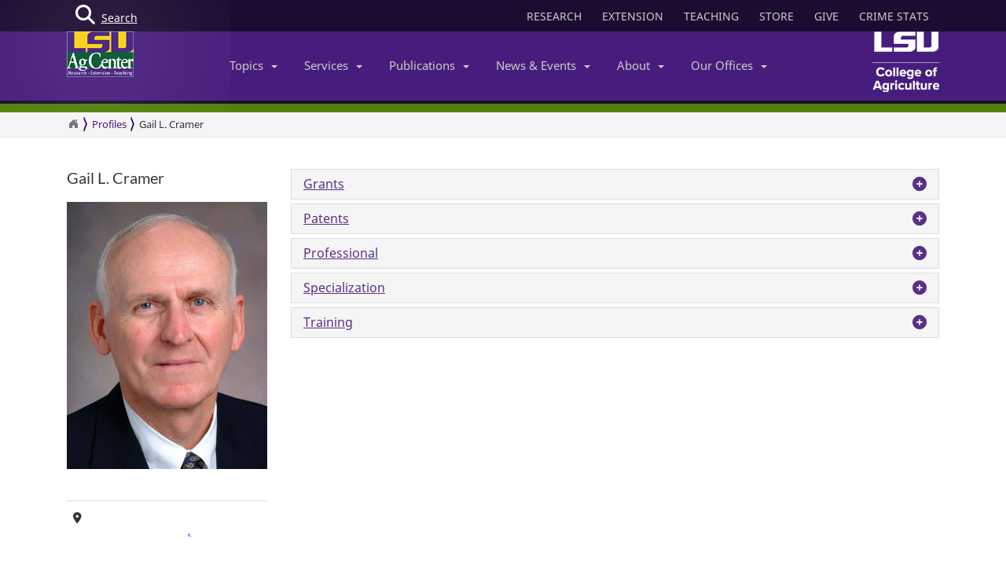

--- FILE ---
content_type: text/html; charset=utf-8
request_url: https://www.lsuagcenter.com/profiles/gcramer
body_size: 33643
content:

<!DOCTYPE html>
<!--[if IE 8]> <html lang="en" class="ie8"> <![endif]-->
<!--[if IE 9]> <html lang="en" class="ie9"> <![endif]-->
<!--[if !IE]><!-->
<html lang="en" class="no-js">
<!--<![endif]-->
<!-- BEGIN HEAD -->
<head>

    <meta charset="utf-8" />
    <meta property="fb:pages" content="110241092341700" />
    <meta http-equiv="cache-control" content="max-age=0" />
    <meta http-equiv="cache-control" content="no-cache" />
    <meta http-equiv="expires" content="0" />
    <meta http-equiv="pragma" content="no-cache" />
        <title> Gail L. Cramer</title>
        <meta property="og:title" content=" Gail L. Cramer" />
        <meta itemprop="name" content=" Gail L. Cramer">
        <meta name="twitter:title" content=" Gail L. Cramer">

    <link rel="shortcut icon" href="/favicon.ico" />
    <meta name="robots" content="index,follow">
    
    <meta name="viewport" content="width=device-width, initial-scale=1, maximum-scale=12, user-scalable=yes">
    <meta http-equiv="X-UA-Compatible" content="IE=edge">
    <meta name="mobile-web-app-capable" content="yes">
    <meta name="apple-mobile-web-app-capable" content="yes">
    <meta name="apple-mobile-web-app-status-bar-style" content="black" />
    <meta name="MobileOptimized" content="width" />
    <meta name="HandheldFriendly" content="true" />
    <meta name="Url" content="/profiles/gcramer" />
    <meta name="PageId" content="{06F2BDA7-D3E7-489F-9EDE-31C328E4198D}" />
    <meta name="OwnerId" content="sitecore\admin" />
    <meta name="AuthorId" content="" />
    <meta name="PocId" content="" />
    <meta name="Version" content="1" />
    <meta name="Template" content="f6a276f9-8f86-46cd-89d1-2e5d51eb0aaa|Profile" />
    <meta name="LastModifiedDate" content="2016-11-30 13:41:21" />

    <!-- Open Graph data -->
    <meta property="og:type" content="article" />
    <meta property="og:url" content="https://www.lsuagcenter.com/profiles/gcramer" />
    <meta property="og:description" content="" />
    <meta property="og:image" content="https://www.lsuagcenter.com/~/media/images/profiles/cramer_gail2000dscf1359.jpg?h=315&amp;thn=1&amp;w=600&amp;hash=E8B56F4D71548F168DDC5CAE37B772AC6572747A" />
    <meta property="og:site_name" content="LSU AgCenter" />
    <meta property="article:published_time" content="2016-11-30 13:41:21" />
    <meta property="article:modified_time" content="2016-11-30 13:41:21" />
    <meta property="article:section" content="News Section" />
    <meta property="article:tag" content="News" />
    <meta property="fb:admins" content="110241092341700" />
    <meta property="fb:app_id" content="126772127450993" />


    <meta name="description" content="" />

    <!-- Schema.org markup for Google+ -->

    <meta itemprop="description" content="">
    <meta name="twitter:description" content="">
    <meta itemprop="image" content="https://www.lsuagcenter.com/~/media/images/profiles/cramer_gail2000dscf1359.jpg">

    <!-- Twitter Card data -->
    <meta name="twitter:card" content="summary_large_image">
    <meta name="twitter:site" content="lsuagcenter">
    <meta name="twitter:creator" content="lsuagcenter">
    <!-- Twitter summary card with large image must be at least 280x150px -->
    <meta name="twitter:image:src" content="https://www.lsuagcenter.com/~/media/images/profiles/cramer_gail2000dscf1359.jpg?h=150&amp;thn=1&amp;w=280&amp;hash=7ABDE262F6835E38D53F3D3410A3DD7E2A76170B">
    <script async src="https://www.googletagmanager.com/gtag/js?id=G-KZ8XPFYMSK"></script>

    
    
    <!--Beta-->
    <!-- Bootstrap core CSS -->
    <link href="/assets/css/bootstrap.min.css" rel="stylesheet" />
    
    <link href="/assets/css/overrideNew.min.css" rel="stylesheet" />
    <link href="/assets/css/webfonts.min.css" rel="stylesheet" />
    <link href="/assets/css/blueimp-gallery.min.css" rel="stylesheet" />
    <link href="/assets/css/bootstrap-image-gallery.min.css" rel="stylesheet" />
    <link href="/assets/css/jquery.resizeandcrop.min.css" rel="stylesheet" />

    <link href="/assets/css/Banner/dist/BannerImgWithCaption.min.css" rel="stylesheet" />

    <link href="/assets/css/Carousels/dist/carouselsBundle.min.css" rel="stylesheet" />
    <link href="/assets/css/Headline/dist/headlineBundle.min.css" rel="stylesheet" />
    <link href="/assets/css/Lists/dist/listsBundle.min.css" rel="stylesheet" />
    <link href="/assets/css/Sections/dist/expandingTilesBundle.min.css" rel="stylesheet" />
    <link href="/assets/css/Widgets/dist/widgetsBundle.min.css" rel="stylesheet" />

    <link href="/assets/css/lightGallery.min.css" rel="stylesheet" />
    <link href="/assets/css/jquery.fancybox.min.css" rel="stylesheet" />
    <link href="/assets/css/pages.min.css" rel="stylesheet" />
    <link href="/assets/css/star-rating.min.css" rel="stylesheet" />

    <link href="/assets/css/Components/dist/componentsBundle.min.css" rel="stylesheet" />

        <style>
        .mainSearchButton {
            position: absolute;
            z-index: 100000;
        }


            .mainSearchButton .top {
                background-color: #123;
                position: relative;
                display: block;
                width: 100%;
                height: 30px;
            }

            .mainSearchButton .btn-search {
                /*background: #9999cc;*/
                position: absolute;
                display: inline-block;
                width: 97px;
                height: 40px;
                /* left: 40px; */
                line-height: 45px;
                text-align: center;
                color: white;
            }

            .mainSearchButton i {
                font-size: 25px;
                float: left;
                margin-top: 7px;
                margin-left: 11px;
            }

            .mainSearchButton span {
                /*position: absolute;
                        margin-left: -22px;*/
                line-height: 40px;
            }

        .searchBox form {
            display: none;
            background: #333;
            padding: 20px 42px;
            text-align: center;
            position: relative;
            transition: background-color 500ms linear;
            z-index: 10000;
        }

        .searchBox input {
            border: none;
            padding: 10px 0;
            background: none;
            color: white;
            outline: none;
            border-bottom: 1px solid #3C3C3C;
            width: 80%;
            font-size: 26px;
            font-weight: 300;
            height: 71px;
        }

            .searchBox input:focus {
                outline: none;
                border-color: inherit;
                -webkit-box-shadow: none;
                box-shadow: none;
                border-bottom: 1px solid #3C3C3C !Important;
            }

        .searchBox button {
            background: none;
            border: none;
        }

        .searchBox .sbtn {
            font-size: 36px;
            color: white;
        }

        .searchBox input::-webkit-input-placeholder {
            color: rgba(255,255,255,0.6);
            font-weight: 300;
        }

        .searchBox .input-group-addon {
            background-color: #9999cc;
            border: #9999cc;
            border-radius: 0px;
        }


        .mainSearchButton .btn-search {
            text-decoration: none;
            /*background-color: #9999cc;*/
            color: white;
            /* border-bottom: 4px solid #215198; */
            -webkit-transition: background-color 250ms ease-out,;
            -moz-transition: background-color 250ms ease-out;
            -o-transition: background-color 250ms ease-out;
            transition: background-color 250ms ease-out;
            border-radius: 0px;
        }

            .mainSearchButton .btn-search:hover {
                background-color: #B4B4EC;
            }
    </style>

    <style>
        .profiledetails .form-group {
            margin-bottom: 2px;
        }

        .form-horizontal .control-label {
            text-align: left;
        }
    </style>

    <style>
        .accordion-bars .panel-default > .panel-heading {
            color: #333;
            background-color: #f5f5f5;
            border-color: #ddd;
        }

        .accordion-bars .panel {
            -webkit-box-shadow: 0 0px 0px rgba(0, 0, 0, .0) !Important;
            box-shadow: 0 0px 0px rgba(0, 0, 0, .0) !Important;
            border-radius: 0px;
        }

        .accordion-bars a {
            color: #563187 !Important;
            text-decoration: none;
        }

            .accordion-bars a:hover > h4 {
                color: #fff !Important;
            }

        .accordion-bars .panel-title {
            text-decoration: none;
            padding: 10px 15px;
        }

        .accordion-bars .panel-heading:hover {
            background-color: #461d7c;
        }

        .accordion-bars .panel-heading:hover {
            background-color: #461d7c;
        }

        .accordion-barsv .panel-title:hover {
            color: #fff;
        }

        .panel-default > .panel-heading {
            padding: 0;
        }
    </style>

    <style>
        nav.morenav button {
            background-color: #461d7c;
        }

            nav.morenav button:hover {
                background-color: #76579d;
            }

        h4.list-group-item-heading {
            margin-bottom: 5px;
        }

        img.item-group-item-image {
            width: 75px;
            height: 75px;
            float: left;
            margin-right: 20px;
            margin-bottom: 30px;
        }

        p.list-group-item-description {
            color: #a7a7a7;
            padding-bottom: 10px;
        }

        .publisting li {
            background-color: transparent;
            -moz-transition: background-color 2s;
            -webkit-transition: background-color 2s;
            -o-transition: background-color 2s;
            -ms-transition: background-color 2s;
            transition: background-color 2s;
        }

            .publisting li.new {
                background-color: #B8D6A7;
            }
    </style>
<style> .publisting li {} </style>
    <!-- HTML5 shim and Respond.js IE8 support of HTML5 elements and media queries -->
    <!--[if lt IE 9]>
        <script src="https://oss.maxcdn.com/libs/html5shiv/3.7.0/html5shiv.js"></script>
        <script src="https://oss.maxcdn.com/libs/respond.js/1.4.2/respond.min.js"></script>
    <![endif]-->
    <!-- Custom styles for this template -->

    
    <script type="text/javascript">
        //MS Clarity ID for LSUAgCenter.com
        var msClarityID = "9l473vl25s";
        var ga4ID = null;
    </script>
    <script src="https://kit.fontawesome.com/743221e626.js" crossorigin="anonymous"></script>



    <script>
        // script block to send custom dimension data to Google Analytics


        // populate array with meta tag values

        function getContentByMetaTagName(c) {
            for (var b = document.getElementsByTagName("meta"), a = 0; a < b.length; a++) {
                if (c === b[a].name || c === b[a].getAttribute("property")) {
                    return b[a].content;
                }
            }
            return false;
        }

        // assign tag values and address nulls

        var page_Id = getContentByMetaTagName('PageId');
        var last_Modified_Date = getContentByMetaTagName('LastModifiedDate');
        var page_Url = getContentByMetaTagName('Url');
        var poc_Id = getContentByMetaTagName('PocId');

        if (poc_Id == null || poc_Id === "") {
            poc_Id = "{ABABABAB-ABAB-ABAB-ABAB-ABABABABAB00}";
        }

        var owner_Id = getContentByMetaTagName('OwnerId');
        var author_Id = getContentByMetaTagName('AuthorId');

        if (author_Id == null || author_Id === "") {
            author_Id = "{ABABABAB-ABAB-ABAB-ABAB-ABABABABABAB}";
        };

        // send page info to Google

            window.dataLayer = window.dataLayer || [];
            function gtag() { dataLayer.push(arguments); }
            gtag('js', new Date());


        //lsuagcenter.com GA4 ID
        gtag('config', 'G-JW689Y7F3D', {
            send_page_view: false,
            groups: 'dotcom'
        });

        if (ga4ID !== null) {
            gtag('config', ga4ID, {
                send_page_view: false,
                groups: 'dotcom'
            });
        }

        gtag('event', 'page_view', {
            pageId: page_Id,
            pocId: poc_Id,
            authorId: author_Id,
            lastModifiedDate: last_Modified_Date,
            url: page_Url,
            ownerId: owner_Id,
            send_to: 'dotcom'
        });

    </script>

    <script type="text/javascript">
        (function (c, l, a, r, i, t, y) {
            c[a] = c[a] || function () { (c[a].q = c[a].q || []).push(arguments) };
            t = l.createElement(r); t.async = 1; t.src = "https://www.clarity.ms/tag/" + i;
            y = l.getElementsByTagName(r)[0]; y.parentNode.insertBefore(t, y);
        })(window, document, "clarity", "script", msClarityID);
    </script>

</head>
<body class="sc page-quick-sidebar-over-content">
    <!-- Google Tag Manager (noscript) -->
    
    <!-- End Google Tag Manager (noscript) -->
    




<div id="skip"><a href="#maincontent">Skip to Main Content</a></div>

    <header>
        



<nav id="accordian" style="display:none;" aria-label="Main Navigation">
    <ul class="accordianwrap">
        <li>
            <h3><a href="/" style="color:#fff; text-decoration:none;">Home</a></h3>
        </li>
        <li>
            <h3>
                <a href="/Research"  title="Research">
                    Research
                </a>
            </h3>
        </li>
        <li>
            <h3>
                <a href="/extension" title="Extension">
                    Extension
                </a>
            </h3>
        </li>
        <li>
            <h3>
                <a href="/teaching"  title="Teaching" target="_blank">
                    Teaching
                </a>
            </h3>
        </li>
        <li>
            <h3>Topics <strong class="caret"></strong></h3>
            <ul>
                    <li>
                        <a href="/topics/environment">
                            Environment &amp; Natural Resources
                        </a>
                    </li>
                    <li>
                        <a href="/topics/kids_teens">
                            Youth Development
                        </a>
                    </li>
                    <li>
                        <a href="/topics/food_health">
                            Food &amp; Health
                        </a>
                    </li>
                    <li>
                        <a href="/topics/digital-agriculture">
                            Digital Agriculture
                        </a>
                    </li>
                    <li>
                        <a href="/topics/community">
                            Community
                        </a>
                    </li>
                    <li>
                        <a href="/topics/family_home">
                            Family &amp; Home
                        </a>
                    </li>
                    <li>
                        <a href="/topics/aquaculture">
                            Aquaculture
                        </a>
                    </li>
                    <li>
                        <a href="/topics/livestock">
                            Livestock
                        </a>
                    </li>
                    <li>
                        <a href="/topics/crops">
                            Crops
                        </a>
                    </li>
                    <li>
                        <a href="/topics/lawn_garden">
                            Lawn &amp; Garden
                        </a>
                    </li>
                    <li>
                        <a href="/topics/money_business">
                            Money &amp; Business
                        </a>
                    </li>
            </ul>
        </li>
        <li>
            <h3>Services <strong class="caret"></strong></h3>
            <ul>
                    <li>
                        <a href="http://www.lsuagcenter.com/portals/communications/publications/publications_catalog/money%20and%20business/louisiana_summary_agriculture_and_natural_resources">
                            AgSummary
                        </a>
                    </li>
                    <li>
                        <a href="/services/labs">
                            Labs
                        </a>
                    </li>
                    <li>
                        <a href="/services/apps">
                            Apps
                        </a>
                    </li>
                    <li>
                        <a href="/sitecore/content/lsuagcenter/portals/blogs">
                            Blogs
                        </a>
                    </li>
                    <li>
                        <a href="/portals/communications/publications/agmag">
                            Louisiana Ag Magazine
                        </a>
                    </li>
                    <li>
                        <a href="https://store.lsuagcenter.com/">
                            Shop
                        </a>
                    </li>
                    <li>
                        <a href="/floodmaps">
                            Flood Maps
                        </a>
                    </li>
                    <li>
                        <a href="/portals/administration/about-us/human-resources/job_opportunities">
                            Job Opportunities
                        </a>
                    </li>
                    <li>
                        <a href="http://weather.lsuagcenter.com/">
                            Weather
                        </a>
                    </li>
            </ul>
        </li>
        <li>
            <h3>Publications <strong class="caret"></strong></h3>
            <ul>
                <li>
                    <a href="/portals/communications/publications">
                        Catalog
                    </a>
                </li>
                <li>
                    <a href="/portals/communications/publications/agmag">
                        Louisiana Agriculture Magazine
                    </a>
                </li>
                <li>
                    <a href="/portals/communications/publications/management_guides ">
                        Management Guides
                    </a>
                </li>
                <li>
                    <a href="/portals/communications/publications/newsletters ">
                        Newsletters
                    </a>
                </li>
                <li>
                    <a href="https://store.lsuagcenter.com/" target="_blank">
                        Publications for Sale
                    </a>
                </li>
                <li>
                    <a href="/portals/administration/about-us/vice-president-dean-office/the-stately-oak">
                        The Stately Oak
                    </a>
                </li>
            </ul>
        </li>
        <li>
            <h3>News &amp; Events <strong class="caret"></strong></h3>
            <ul>
                <li>
                    <a href="/portals/communications/news">
                        News &amp; Media Center
                    </a>
                </li>
                
                <li>
                    <a href="/portals/communications/news/get_it_growing">
                        Get It Growing
                    </a>
                </li>
                
                <li>
                    <a href="/events">
                        Events
                    </a>
                </li>
                <li>
                    <a href="/fielddays">
                        Field Days
                    </a>
                </li>
            </ul>
        </li>
        

        <li>

            <h3>About <strong class="caret"></strong></h3>
            <ul>
                <li>
                    <a href="/portals/administration/about-us">
                        About Us
                    </a>
                </li>
                <li>
                    <a href="/portals/administration">
                        Administrative Support
                    </a>
                </li>
                        <li>
                            <a href="/portals/administration/about-us/vice-president-dean-office">
                                Senior Vice Chancellor and Dean&#39;s Office
                            </a>
                        </li>
                        <li>
                            <a href="http://www.lsu.edu/agriculture/">
                                College of Agriculture
                            </a>
                        </li>
                        <li>
                            <a href="/portals/extension">
                                Extension
                            </a>
                        </li>
                        <li>
                            <a href="/portals/research">
                                Research
                            </a>
                        </li>
            </ul>

        </li>
        <li>
            <h3>Our offices <strong class="caret"></strong></h3>
            <ul>
                <li>
                    <a href="/portals/our_offices/parishes">
                        Parishes
                    </a>
                </li>
                <li>
                    <a href="/portals/our_offices/Research_Stations">
                        Research Stations
                    </a>
                </li>
                <li>
                    <a href="/portals/our_offices/Departments">
                        Departments
                    </a>
                </li>
                <li>
                    <a href="/portals/IT/COA" target="_blank">
                        College of Agriculture
                    </a>
                </li>
                <li>
                    <a href="/portals/Directory">
                        Directory
                    </a>
                </li>
                <li>
                    <a href="/portals/our_offices/Regions">
                        Regions
                    </a>
                </li>
            </ul>
        </li>
    </ul>
</nav>


         <!-- BEGIN TOGGLE SEARCH -->
<div class="col-md-4 col-sm-4 searchBarToggle" style="display: none; ">
	<form role="search" method="get" action="/search">

        <div class="input-group">
            <label for="search" style="display:none;">Search</label>
            <input id="search" title="Search" type="text" name="q" placeholder="Search" class="form-control">
            <span class="input-group-btn">
                <button class="btn btn-primary" type="submit">
                    <i class="fa fa-search"></i>.
                </button>
            </span>
        </div>
		<input type="hidden" name="output" value="xml_no_dtd" />
		<input type="hidden" name="proxystylesheet" value="sitecore_frontend" />
		<input type="hidden" name="site" value="default_collection" />
	</form>
</div>
        
        


<div class="navbar yamm navbar-default navbar-fixed-top">
    <div class="searchBox">
        <form role="search" class="s" method="get" action="/search">
            <div id=" search_container" aria-label="Search the LSU AgCenter Website">
                <div class="input-group stylish-input-group">
                    <label for="q" class="sr-only">Search</label>
                    <input type="text" name="q" id="q" class="form-control sb" placeholder="What would you like to search for?" value="">
                    <span class="input-group-addon">
                        <button type="submit" class="sbtn fa fa-search">
                            <span class="sr-only">Search</span>
                        </button>
                    </span>
                </div>
            </div>
            <input type="hidden" name="output" value="xml_no_dtd" />
            <input type="hidden" name="proxystylesheet" value="sitecore_frontend" />
            <input type="hidden" name="site" value="default_collection" />
        </form>
    </div>




    <!-- BEGIN TOP BAR -->
    <div class="pre-nav">
        <div class="container">
            <div class="row">
                <!-- BEGIN TOP BAR LEFT PART -->


                <div class="col-md-4 col-sm-4">
                    <div class="mainSearchButton">
                        <a class="btn-search" href="#"><i class="fa fa-search"></i> <div>Search</div></a>
                    </div>
                </div>

                <!-- END TOP BAR LEFT PART -->
                <!-- BEGIN TOP BAR MENU -->
                <nav class="col-md-8 ol-sm-8 additional-nav" aria-label="Header Quick Links">
                    <ul class="tools">
                        <li>
                            <a href="/Research" class="headerLinks" title="Research">
                                RESEARCH
                            </a>
                        </li>
                        <li>
                            <a href="/extension" class="headerLinks" title="Extension">
                                EXTENSION
                            </a>
                        </li>
                        <li>
                            <a href="/teaching" class="headerLinks" title="Teaching" target="_blank">
                                TEACHING
                            </a>
                        </li>
                        <li>
                            <a href="https://store.lsuagcenter.com/" class="headerLinks" title="Store" target="_blank">
                                STORE
                            </a>
                        </li>
                        <li>
                            <a href="https://www.lsufoundation.org/" class="headerLinks" title="Give to LSU AgCenter" target="_blank">
                                GIVE
                            </a>
                        </li>
                        <li>
                            <a href="https://www.lsuagcenter.com/portals/administration/about-us/vice-president-dean-office/title%20ix%20coordinator%20and%20resources" class="headerLinks" title="Crime Stats - LSU AgCenter" target="_top">
                                CRIME STATS
                            </a>
                        </li>

                        
                    </ul>
                </nav>
                <!-- END TOP BAR MENU -->
            </div>
        </div>
    </div>
    <!-- END TOP BAR -->


    <div class="menuWrap">
        <div class="container">
            <div class="col-lg-2 lsuagLogo">
                <div class="navbar-header" style="float:left;">
                    <a href="/" target="_top"><img src="https://cdne-agc-apps-prod.azureedge.net/assets/images/lsuagLogo/lsuagLogo-border-125.png" width="85px" type="logo" alt="LSU AgCenter Logo" /></a>
                </div>
            </div>
            <div class="col-lg-8" id="navbar-wrap1">
                <nav id="navbar-collapse-1" class="navbar-collapse collapse" aria-label="Main Navigation">
                    <ul class="nav navbar-nav">
                        <!-- Classic list -->
                        
                        <!-- Classic dropdown -->
                        <li class="dropdown">
                            <a href="#" data-toggle="dropdown" class="dropdown-toggle">Topics<b class="caret"></b></a>
                            <ul role="menu" class="dropdown-menu">
                                    
                                        <li>
                                            <a href="/topics/kids_teens/programs">
                                                <i class="fa fa-arrow-circle-o-right">
                                                </i>
                                                4-H/FFA Programs
                                            </a>
                                        </li>
                                        <li>
                                            <a href="/topics/aquaculture">
                                                <i class="fa fa-arrow-circle-o-right">
                                                </i>
                                                Aquaculture
                                            </a>
                                        </li>
                                        <li>
                                            <a href="/topics/community">
                                                <i class="fa fa-arrow-circle-o-right">
                                                </i>
                                                Community
                                            </a>
                                        </li>
                                        <li>
                                            <a href="/topics/crops">
                                                <i class="fa fa-arrow-circle-o-right">
                                                </i>
                                                Crops
                                            </a>
                                        </li>
                                        <li>
                                            <a href="/topics/digital-agriculture">
                                                <i class="fa fa-arrow-circle-o-right">
                                                </i>
                                                Digital Agriculture
                                            </a>
                                        </li>
                                        <li>
                                            <a href="/topics/environment">
                                                <i class="fa fa-arrow-circle-o-right">
                                                </i>
                                                Environment and Natural Resources
                                            </a>
                                        </li>
                                        <li>
                                            <a href="/topics/family_home">
                                                <i class="fa fa-arrow-circle-o-right">
                                                </i>
                                                Family &amp; Home
                                            </a>
                                        </li>
                                        <li>
                                            <a href="/topics/food_health">
                                                <i class="fa fa-arrow-circle-o-right">
                                                </i>
                                                Food &amp; Health
                                            </a>
                                        </li>
                                        <li>
                                            <a href="/topics/lawn_garden">
                                                <i class="fa fa-arrow-circle-o-right">
                                                </i>
                                                Lawn &amp; Garden
                                            </a>
                                        </li>
                                        <li>
                                            <a href="/topics/livestock">
                                                <i class="fa fa-arrow-circle-o-right">
                                                </i>
                                                Livestock
                                            </a>
                                        </li>
                                        <li>
                                            <a href="/topics/money_business">
                                                <i class="fa fa-arrow-circle-o-right">
                                                </i>
                                                Money &amp; Business
                                            </a>
                                        </li>
                            </ul>
                        </li>
                        <li class="dropdown">

                            <a href="#" data-toggle="dropdown" class="dropdown-toggle">Services<b class="caret"></b></a>
                            <ul role="menu" class="dropdown-menu">
                                    <li>
                                        <a href="http://www.lsuagcenter.com/portals/communications/publications/publications_catalog/money%20and%20business/louisiana_summary_agriculture_and_natural_resources">
                                            <i class="fa fa-arrow-circle-o-right">
                                            </i>
                                            AgSummary
                                        </a>
                                    </li>
                                    <li>
                                        <a href="/services/labs">
                                            <i class="fa fa-arrow-circle-o-right">
                                            </i>
                                            Labs
                                        </a>
                                    </li>
                                    <li>
                                        <a href="/services/apps">
                                            <i class="fa fa-arrow-circle-o-right">
                                            </i>
                                            Apps
                                        </a>
                                    </li>
                                    <li>
                                        <a href="/sitecore/content/lsuagcenter/portals/blogs">
                                            <i class="fa fa-arrow-circle-o-right">
                                            </i>
                                            Blogs
                                        </a>
                                    </li>
                                    <li>
                                        <a href="/portals/communications/publications/agmag">
                                            <i class="fa fa-arrow-circle-o-right">
                                            </i>
                                            Louisiana Ag Magazine
                                        </a>
                                    </li>
                                    <li>
                                        <a href="https://store.lsuagcenter.com/">
                                            <i class="fa fa-arrow-circle-o-right">
                                            </i>
                                            Shop
                                        </a>
                                    </li>
                                    <li>
                                        <a href="/floodmaps">
                                            <i class="fa fa-arrow-circle-o-right">
                                            </i>
                                            Flood Maps
                                        </a>
                                    </li>
                                    <li>
                                        <a href="/portals/administration/about-us/human-resources/job_opportunities">
                                            <i class="fa fa-arrow-circle-o-right">
                                            </i>
                                            Job Opportunities
                                        </a>
                                    </li>
                                    <li>
                                        <a href="http://weather.lsuagcenter.com/">
                                            <i class="fa fa-arrow-circle-o-right">
                                            </i>
                                            Weather
                                        </a>
                                    </li>
                            </ul>
                        </li>
                        <li class="dropdown">
                            <a href="#" data-toggle="dropdown" class="dropdown-toggle">Publications<b class="caret"></b></a>
                            <ul role="menu" class="dropdown-menu">
                                <li>
                                    <a href="/portals/communications/publications">
                                        <i class="fa fa-arrow-circle-o-right">
                                        </i>
                                        Catalog
                                    </a>
                                </li>
                                <li>
                                    <a href="/portals/communications/publications/agmag">
                                        <i class="fa fa-arrow-circle-o-right">
                                        </i>
                                        Louisiana Agriculture Magazine
                                    </a>
                                </li>
                                <li>
                                    <a href="/portals/communications/publications/management_guides ">
                                        <i class="fa fa-arrow-circle-o-right">
                                        </i>
                                        Management Guides
                                    </a>
                                </li>
                                <li>
                                    <a href="/portals/communications/publications/newsletters ">
                                        <i class="fa fa-arrow-circle-o-right">
                                        </i>
                                        Newsletters
                                    </a>
                                </li>
                                <li>
                                    <a href="https://store.lsuagcenter.com/" target="_blank">
                                        <i class="fa fa-arrow-circle-o-right">
                                        </i>
                                        Publications for Sale
                                    </a>
                                </li>
                                <li>
                                    <a href="/portals/administration/about-us/vice-president-dean-office/the-stately-oak">
                                        <i class="fa fa-arrow-circle-o-right">
                                        </i>
                                        The Stately Oak
                                    </a>
                                </li>
                            </ul>
                        </li>
                        <li class="dropdown">
                            <a href="#" data-toggle="dropdown" class="dropdown-toggle">News &amp; Events<b class="caret"></b></a>
                            <ul role="menu" class="dropdown-menu">
                                
                                <li>
                                    <a href="/portals/communications/news">
                                        <i class="fa fa-arrow-circle-o-right">
                                        </i>
                                        News &amp; Media Center
                                    </a>
                                </li>
                                <li>
                                    <a href="/portals/communications/news/get_it_growing">
                                        <i class="fa fa-arrow-circle-o-right">
                                        </i>
                                        Get It Growing
                                    </a>
                                </li>
                                
                                <li>
                                    <a href="/events">
                                        <i class="fa fa-arrow-circle-o-right">
                                        </i>
                                        Events
                                    </a>
                                </li>
                                <li>
                                    <a href="/fielddays">
                                        <i class="fa fa-arrow-circle-o-right">
                                        </i>
                                        Field Days
                                    </a>
                                </li>
                            </ul>
                        </li>
                        <li class="dropdown">

                            <a href="#" data-toggle="dropdown" class="dropdown-toggle">About<b class="caret"></b></a>
                            <ul role="menu" class="dropdown-menu">
                                <li>
                                    <a href="/portals/administration/about-us">
                                        <i class="fa fa-arrow-circle-o-right">
                                        </i>
                                        About Us
                                    </a>
                                </li>
                                <li>
                                    <a href="/portals/administration">
                                        <i class="fa fa-arrow-circle-o-right">
                                        </i>
                                        Administrative Support
                                    </a>
                                </li>
                                        <li>
                                            <a href="/portals/administration/about-us/vice-president-dean-office">
                                                <i class="fa fa-arrow-circle-o-right"></i>
                                                Senior Vice Chancellor and Dean&#39;s Office
                                            </a>
                                        </li>
                                        <li>
                                            <a href="http://www.lsu.edu/agriculture/">
                                                <i class="fa fa-arrow-circle-o-right"></i>
                                                College of Agriculture
                                            </a>
                                        </li>
                                        <li>
                                            <a href="/portals/extension">
                                                <i class="fa fa-arrow-circle-o-right"></i>
                                                Extension
                                            </a>
                                        </li>
                                        <li>
                                            <a href="/portals/research">
                                                <i class="fa fa-arrow-circle-o-right"></i>
                                                Research
                                            </a>
                                        </li>
                            </ul>
                        </li>
                        <!-- Classic dropdown -->
                        <li class="dropdown">
                            <a href="#" data-toggle="dropdown" class="dropdown-toggle">Our Offices<b class="caret"></b></a>
                            <ul role="menu" class="dropdown-menu">
                                <li>
                                    <a href="/portals/our_offices/parishes">
                                        <i class="fa fa-arrow-circle-o-right">
                                        </i>
                                        Parishes
                                    </a>
                                </li>
                                <li>
                                    <a href="/portals/our_offices/Research_Stations">
                                        <i class="fa fa-arrow-circle-o-right">
                                        </i>
                                        Research Stations
                                    </a>
                                </li>
                                <li>
                                    <a href="/portals/our_offices/Departments">
                                        <i class="fa fa-arrow-circle-o-right">
                                        </i>
                                        Departments
                                    </a>
                                </li>
                                <li>
                                    <a href="http://www.lsu.edu/agriculture/" target="_blank">
                                        <i class="fa fa-arrow-circle-o-right">
                                        </i>
                                        College of Agriculture
                                    </a>
                                </li>
                                <li>
                                    <a href="/portals/directory">
                                        <i class="fa fa-arrow-circle-o-right">
                                        </i>
                                        Directory
                                    </a>
                                </li>
                                <li>
                                    <a href="/portals/our_offices/Regions">
                                        <i class="fa fa-arrow-circle-o-right">
                                        </i>
                                        Regions
                                    </a>
                                </li>
                            </ul>
                        </li>
                    </ul>

                </nav>
            </div>
            <div class="col-lg-2 lsucoaLogo">
                <div class="navbar-header" style="float:right;">
                    <a href="http://www.lsu.edu/agriculture/" target="_blank"><img src="https://cdne-agc-apps-prod.azureedge.net/assets/images/coaLogo/coaLogo-125.png" width="85px" type="logo" alt="LSU College of Agriculture Logo" /></a>
                </div>
            </div>
            <a class="navbarToggle">
                <i class="fa fa-bars"></i>
            </a>
            <a class="shareToggle">
                <i class="fa fa-share-alt"></i>
            </a>
            <a class="searchToggle">
                <i class="fa fa-search"></i>
            </a>
        </div>



    </div>
    <div style="border-top: solid 11px #53800a; width:100%;"></div>
    




<div class="breadcrumbs no-print">
    <div class="container">
        <div class="breadCrumbHolder module">
            <nav id="breadCrumb1" class="breadCrumb module" aria-label="Breadcrumb Links">
                <ul>
                    <li><a href="/" style="font-size: 16px;" aria-label="Return to the Homepage"><i class="fa fa-home"></i></a></li>
                    <li><a href="/profiles">Profiles</a></li>


                        <li class="active" tabindex="0"> Gail L. Cramer</li>
                </ul>
            </nav>
        </div>
        </div>
</div>







</div>





    </header>
    <main id="maincontent" name="maincontent" class="bodyWrap">




        

        
<div class="container" style="padding-top:40px; padding-bottom:40px; ">
    <div class="row clearfix " style=" ">
<div class="col-md-3 col-sm-4 col-xs-12 column" style=" ">


    <div class="col-lg-12 col-md-12" style="text-align:center; padding:0;">
        
        <h3 style="margin:0 0 20px 0; text-align:left;">Gail L.  Cramer</h3>
    </div>
<img src="/~/media/images/profiles/cramer_gail2000dscf1359.jpg?h=1200&amp;la=en&amp;w=900" class="img-responsive" alt="Cramer, Gail L." width="900" height="1200" tabindex="0" />    <table class="profiledetails table" style="margin-bottom:40px; margin-top:40px;">
                        <tr>
            <td>
                <i class='fa fa-map-marker' style='margin-top:6px;'></i> <span style='display:none;'>Address 1</span>
            </td>
            <td><a target='_blank' href='http://maps.google.com/?q='><br />,  </a></td>
        </tr>
            </table>




</div><div class="col-md-9 col-sm-8 col-xs-12 column" style=" ">



<div id="47d1b4c0-5277-477e-bda5-f2458238c3ad" class="panel-group" style="margin-bottom:0;">

    <div id="06F2BDA7D3E7489F9EDE31C328E4198D" class="accordion-bars">


                <div class="panel panel-default">
                    <div class="panel-heading">
                        <a class="accordion-toggle" data-toggle="collapse" data-parent="#06F2BDA7D3E7489F9EDE31C328E4198D" aria-expanded="false" aria-controls="47d1b4c0-5277-477e-bda5-f2458238c3ad_1" href="#47d1b4c0-5277-477e-bda5-f2458238c3ad_1">
                            <h4 class="panel-title">

Grants                                <i class="fa fa-plus-circle" style="float: right; font-size: 18px; margin:0;">
                                </i>
                            </h4>

                        </a>
                    </div>
                    <div id="47d1b4c0-5277-477e-bda5-f2458238c3ad_1" class="panel-collapse collapse">
                        <div class="panel-body">
                            <p>
                                GRANTS: <br>Army Corps of Engineers, $3,000 - 1978-79 <br>Winrock International, $6,000 - 1983-84 <br>Montana Wheat Research and Marketing Committee, $17,100 - 1986-87 <br>ERS, USDA, Rice Research, $20,000 - 1988-89 <br>Arkansas Rice Research and Promotion Board, $36,000 - 1989 <br>Arkansas Rice Research and Promotion Board, $80,000 - 1990-91 <br>Arkansas Rice Research and Promotion Board, $60,000 - 1991-92 <br>USDA/ERS/CED, Analysis of U.S. and World Grain Policies, $35,000 - 1991 <br>USDA/ERS, Rice Policy in Pacific Rim $12,000 - 1991-92 <br>USDA/ERS, World Rice Modeling, $395,000 - 1991-92 <br>USDA/ERS/CED, Analysis of U.S. and World Grain Policies, $60,000 - 1991 <br>USDA/ERS, World Rice Modeling, $395,000 - 1992-93 <br>Arkansas Rice Research and Promotion Board, $50,000 - 1993-94 <br>USDA/ERS/CED, $395,000 - 1993-94 <br>USDA/ERS/CED, $395,000 - 1994-95 <br>USDA/CSREES, $395,000 - 1995-96 <br>USDA, China National Research Initiative, $150,000 - 1995-96 <br>USDA/CSREES, $395,000 - 1996-97; $296,000, 1997-98; $296,000, $296,000 1998-99; $296,000, 1999-2000, $296,000, 2000-2001. <br><br>AWARDS: <br>Edwin G. Nourse Award ($1,000.00) from the American Institute of Cooperation for the <br>Outstanding Ph.D. Dissertation, 1968 <br>Grant from the American Agricultural Economics Association to attend the International <br>Meeting in Minsk, USSR, August 1970 <br>College of Agriculture Teaching Award 1977-78 <br>College of Agriculture Teaching Award 1978-79 <br>College of Agriculture Teaching Award 1981-82 <br>Appreciation Citation for Service from University Council, 1979 <br>Phi Kappa Phi Distinguished Teaching Award (University-wide) 1980 (Award of $700) <br>American Agricultural Economic Association's Quality of Communication Award 1980 <br>Outstanding Rice Research Award by the U.S. Rice Technical Working Group, <br>Economics and Marketing Committee, Feb. 25, 1992 <br>Harvard University Award as a Founder of the International Agribusiness Management <br>Association, Oxford, England, May, 1992 <br>Distinguished Research and Public Service Award, Arkansas Alumni Assoc., Oct. 1992 <br>Outstanding Contributions to Harvard Agribusiness Program, 1955-97, Jan. 1996 <br>Outstanding Rice Research Award by the U.S. Rice Technical Working Group, Economic and Marketing Committee, February 1998 <br>Poster Award, Southern Agricultural Economics Association, 1998 <br>Poster Award, American Agricultural Economics Association, 1999 <br>SAEA Lifetime Achievement Award, 2002. <br>Gamma Sigma Delta, Distinguished Achievement in Agriculture, State Award 2003 <br>Gamma Sigma Delta, Distinguished Achievement in Agriculture, International Award, <br>2004 <br>
                            </p>
                        </div>
                    </div>
                </div>
                <div class="panel panel-default">
                    <div class="panel-heading">
                        <a class="accordion-toggle" data-toggle="collapse" data-parent="#06F2BDA7D3E7489F9EDE31C328E4198D" aria-expanded="false" aria-controls="47d1b4c0-5277-477e-bda5-f2458238c3ad_2" href="#47d1b4c0-5277-477e-bda5-f2458238c3ad_2">
                            <h4 class="panel-title">

Patents                                <i class="fa fa-plus-circle" style="float: right; font-size: 18px; margin:0;">
                                </i>
                            </h4>

                        </a>
                    </div>
                    <div id="47d1b4c0-5277-477e-bda5-f2458238c3ad_2" class="panel-collapse collapse">
                        <div class="panel-body">
                            <p>
                                &nbsp;LIST OF REPORTS AND PUBLICATIONS: <br><br>1. Cramer, Gail L., and Adam A. Sokoloski, "Ph.D. Programs in Agricultural Economics in the United States," Journal of Farm Economics, Aug. 1966. <br><br>2. Garoian, Leon, and Gail L. Cramer, "Merger Component of Growth of Agricultural Cooperatives," Journal of Agricultural Economics, Dec. 1968. <br><br>3. Cramer, Gail L., and Ken Young, "Agricultural Economists: The Last of the Big Spenders?" Communication to the American Journal of Agricultural Economics, Feb. 1970. <br><br>4. Cramer, Gail L., and Leon Garoian, "Farmer Coop Growth Projected," News for Farmer Cooperatives, Jan. 1969. <br><br>5. Cramer, Gail L., and Leon Garoian, "What Makes Cooperative Mergers Work," News for Farmer Cooperatives, Feb. 1969. <br><br>6. Cramer, Gail L., "The Potential of Montana's Beet Sugar Industry," Now, Montana State University, Apr. 1969. <br><br>7. Garoian, Leon, and Gail L. Cramer, "Impact of Changing Market Structures on Cooperatives," paper given to the Utah Council of Farmer Cooperatives, Nov. 1965. <br><br>8. Cramer, Gail L., and Willard H. Godfrey, Jr., An Economic Study of the Beet Sugar Industry in Montana, Exp. Sta. Bul. No. 644, Montana State University, 1970. <br><br>9. Godfrey, Willard H., Jr. and Gail L. Cramer, Costs and Returns of Producing Sugar Beets and Other Irrigated Crops in Montana, Exp. Sta. Bul. No. 635, Montana State University, Bozeman, Sept. 1969. <br><br>10. Cramer, Gail L., "The Potential of Montana's Beet Sugar Industry," Montana Farmer Stockman, June 5, 1969. <br><br>11. Cramer, Gail L., "Cooperatives Important to Montana's Economy," Montana Farmer Stockman, June 5, 1969. <br><br>12. Garoian, Leon, and Gail L. Cramer, Cooperative Mergers: Their Success and Impact on Growth, Oregon Agri. Exp. Sta. Bul. No. 605, Oregon State University, Corvallis, Feb. 1969. <br><br>13. Cramer, Gail L., "An Economic Overview of the Sheep and Lamb Industry," Now, Montana State University, Vol. 16, No. 4, Summer, 1970. <br><br>14. Cramer, Gail L., "National Farm Policy Alternatives for the 1970's," paper published in the Proceedings of the Montana State Rural Areas Development Committee Meeting, Billings, Montana, January 12-13, 1970. <br><br>15. Cramer, Gail L., "Ph.D. Dissertation Awards: Comment," American Journal of Agricultural Economics, Feb. 1972. <br><br>16. Cramer, Gail L., and Michael D. Copeland, "An Efficient Organization of the Montana Wheat Marketing System," Exp. Sta. Bul. No. 667, Montana State University, Sept. 1973. <br><br>17. Bucher, Robert, and Gail L. Cramer, "Live Beef Futures: A Marketing Management Tool," Exp. Sta. Bul. No. 663, Montana State University, 1973. <br><br>18. Myrick, Dana, and Gail L. Cramer, "Will Beef Prices Hold?", Montana Farmer Stockman, July 5, 1973. <br><br>19. Cramer, Gail L., "The Agriculture and Consumer Protection Act of 1973," Montana Farmer Stockman, Sept. 20, 1973. <br><br>20. Cramer, Gail L., and Gary Ochsner, "Montana Wheat Exports in the Asian Market," Montana Farmer Stockman, Sept. 1974. <br><br>21. Ochsner, Gary, and Gail L. Cramer, "An Economic Analysis of the Export Market for Montana Wheat," Exp. Sta. Bul. No. 679, Montana State University, 1975. <br><br>22. Marsh, John, and Gail L. Cramer, "Economic Outlook for Wheat and Feedgrain - Livestock Sectors," Agri. Res. Rep. No. 46, Montana Agri. Exp. Sta., Jan. 1974. <br><br>23. Cramer, Gail L., "Soviet Agricultural Policy," Now, Summer 1975. <br><br>24. Cramer, Gail L., "Hedging: An Important Agribusiness Management Tool for Corn Producers," Super Crost News, Kentland, Indiana, 1975. <br><br>25. Arthur, Henry, and Gail L. Cramer, "Brighter Forecast for the World's Food Supply," Harvard Business Review, May-June, 1976. <br><br>26. Kimble, John, Gail L. Cramer and Verne House, "The Quality of Education in Rural Montana," Montana Agri. Exp. Sta. Bul. No. 685, 1976. <br><br>27. Cramer, Gail L., "Outlook for Wheat and Barley: 1976," Montana Farmer Stockman, Jan. 1976. <br><br>28. Koo, Won, and Gail L. Cramer, "Transportation," Now, Winter 1976. <br><br>29. Cramer, Gail L., "The World Food Situation Which Way From Here?" The Wall Street Transcript, Oct. 25, 1976. <br><br>30. Koo, Won W., and Gail L. Cramer, "Competition Between Truck-Barge and Rail Transportation in Rate Sensitive Areas," Transportation Perspectives, Fall 1977. <br><br>31. Koo, Won W., and Gail L. Cramer, "Shipment Patterns of Montana Wheat and Barley Under Alternative Rail and Truck-Barge Rate Structures," (AE7627) Montana Agri. Exp. Sta. Bul., 1977. <br><br>32. Cramer, Gail L., Collier's Yearbook, "Food," Macmillan Publishing Company, 1978. <br><br>33. Cramer, Gail L., Michael E. Murphy and D.E. Mathre, "An Economic Analysis of Marketing Montana TCK Smut Free Wheat in the People's Republic of China," Montana Agri. Exp. Sta. Bul., 1978. <br><br>34. Cramer, Gail L., and Clarence W. Jensen, Agricultural Economics and Agribusiness: An Introduction, John Wiley and Sons, New York, 1979, pp. 440. <br><br>35. Dorrow, Norbert A., Warren Trock, and Gail L. Cramer, "Commodity Marketing and World Trade," A National Extension Circular, University of Minnesota, 1979. <br><br>36. Cramer, Gail L., and T. Michael Billings, "Feeding and Hedging Strategies for Montana Cattle Feeders," Bul. published by the Chicago Mercantile Exchange, 1979. <br><br>37. Contributor to Ray Goldberg and Richard McGinity, Agribusiness Management: A Case Study of the Asian Corn System, Ballinger Press, Boston, 1979. <br><br>38. Koo, Won W., and Gail L. Cramer, "An Economic Analysis of the U.S. Wheat Marketing Structure," Montana Agri. Exp. Sta. Bul. No. 722, July 1980. <br><br>39. Wheeler, R.O., Gail L. Cramer, K.B. Young and Enrique Ospina, "The World Livestock Products, Feedstuffs, and Food Grain System: Executive Summary," Winrock International, 1981, 14 pp. <br><br>40. Wheeler, R.O., Gail L. Cramer, K.B. Young, and Enrique Ospina, "The World Livestock Products, Feedstuffs and Food Grain System: Technical Report," Winrock International, 1981, 150 pp. <br><br>41. Cramer, Gail L., and Clarence W. Jensen, Agricultural Economics and Agribusiness, Second Edition, John Wiley and Sons, Inc., New York, 1982, pp. 460. <br><br>42. Cramer, Gail L., and Clarence W. Jensen, Instructor's Manual for Agricultural Economics and Agribusiness, John Wiley and Sons, Inc., New York, 1982, pp. 130. <br><br>43. Nelson, William A., and Gail L. Cramer, "The Impact of Transportation Rates on the Location of Western Flour Mills," Montana Agri. Exp. Sta. Bul. 749, Oct. 1982. <br><br>44. Fortenbery, T. Randall, Gail L. Cramer, and Bruce R. Beattie, "Highways and Railroads in Montana: Problems and Opportunities," Special Report, Montana Agri. Exp. Sta. Bul., Dec. 1982. <br><br>45. Cramer, Gail L., and Walter G. Heid Jr., (Ed.) Grain Marketing Economics, John Wiley and Sons, Inc., New York, 1983, pp. 360. <br><br>46. Cramer, Gail L., "World Grain Trade," Chapter 9, in Gail L. Cramer and Walter G. Heid Jr. (Eds.), Grain Marketing Economics, John Wiley and Sons, Inc., New York, 1983, pp. 360. <br><br>47. Writing a high school and freshman level general economics textbook with Andy Schmitz and Clarence Jensen. (I have five rough chapters completed). John Wiley and Sons, Inc., New York, Prentice-Hall, and Harper and Row are interested in publishing this project. <br><br>48. Cramer, Gail L., and Clarence W. Jensen, Study Guide for Agricultural Economics and Agribusiness, John Wiley and Sons, Inc., New York, 1984, pp. 195. <br><br>49. Winrock Research Team and Gail L. Cramer, "Livestock Development and Marketing Study of Uganda," Final Report, World Bank, Washington, D.C., 1984, pp. 240. <br><br>50. Cramer, Gail L., and Clarence W. Jensen, Agricultural Economics and Agribusiness, Third Edition, John Wiley and Sons, Inc., 1985, pp. 450. <br><br>51. Babcock, Mike, and Gail L. Cramer, "The Impact of Transportation Rates on the Location of the Wheat Flour Milling Industry," Agribusiness: An International Journal, Mar. 1985. <br><br>52. Lee, E. Henry, and Gail L. Cramer, "Causal Relationships Among World Wheat Prices," Agribusiness: An International Journal, Mar. 1985. <br><br>53. Mjelde, James A., C.R. Taylor and Gail L. Cramer, "Optimal Decision Rules for Marketing and Storage of Wheat and Corn," North-Central Journal of Agricultural Economics, July 1985. <br><br>54. Cramer, Gail L., Mike Wolverton and Tim Hammonds, "Agribusiness: What is it All About," Agribusiness: An International Journal, Mar. 1985. <br><br>55. Young, Ken and Gail L. Cramer, "Economic Analysis of the Antigua/Barbada Livestock Sector, Volume 1: Policy Analysis," USAID Final Report, Winrock International, Jan. 1986, pp. 101. <br><br>56. Young, Ken and Gail L. Cramer, "Economic Analysis of the Antigua/Barbada Livestock Sector, Volume 2: Market Analysis," USAID Final Report, Winrock International, Jan. 1986, pp. 52. <br><br>57. Young, Ken and Gail L. Cramer, "Economic Analysis of the Antigua/Barbada Livestock Sector, Volume 4: Project Recommendations," USAID Final Report, Winrock International, Jan. 1986, pp. 59. <br><br>58. Young, Kenneth B. and Gail L. Cramer, "The Centrally-Planned Countries Livestock Product, Feedstuffs and Food Grain Systems," a chapter submitted to be published in a book by Westview Press on the Centrally Planned Economies, 1986. (No senior author) <br><br>59. Young, Kenneth B. and Gail L. Cramer, "The Impact of Livestock Feed Demand in Centrally Planned Countries on Grain and Oilseed Imports," Journal of Agricultural Systems, U.K., Vol. 21, No. 1, 69-82, 1986. (No senior author) <br><br>60. Cramer, Gail L. and Alan Maurer, "The Agricultural Chemical Industry in Ecuador," Final AID Report, June 1987. <br><br>61. Maurer, Alan and Gail L. Cramer, "An Economic Review of the Fertilizer Industry in Ecuador," Final AID Report, June 1987. <br><br>62. Maurer, Alan and Gail L. Cramer, "An Economic Review of the Improved Seed Industry in Ecuador," Final AID Report, June 1987. <br><br>63. Cramer, Gail L. and Alan Maurer, "The Agricultural Machinery Industry in Ecuador," Final AID Report, June 1987. <br><br>64. Cramer, Gail L. and Clarence W. Jensen, Agricultural Economics and Agribusiness, 4th Edition, John Wiley and Sons, Inc. 1988, pp. 480. <br><br>65. Cramer, Gail L. and Clarence W. Jensen, Instructor's Manual for Agricultural Economics and Agribusiness, 4th Edition, 1988. <br><br>66. Cramer, Gail L. and Clarence W. Jensen, Study Guide for Agricultural Economics and Agribusiness, 4th Edition, 1988. <br><br>67. Cramer, Gail L. and Eric J. Wailes, "Rice Research Overview," Arkansas Farm Research, Journal of the Arkansas Agri. Experiment Station, Mar.-Apr., 1988. <br><br>68. Wailes, Eric J., Gail L. Cramer and Randell K. Smith, "The Market Structure of the U.S. Rice Industry," Proceedings of 23rd Rice Technical Working Group. Biloxi, MS, 1990. <br><br>69. Cramer, Gail L., Eric J. Wailes, W.E. Kost, and W. Lin, "International Rice Market Structure and Organization and the GATT", Abstract in A Research Inventory for the Multilateral Trade Negotiation, 1990. ed. J. Jalali, World Bank Papers for the Uruguay Round, 1990. <br><br>70. Djunaidi, Harry, Eric J. Wailes and Gail L. Cramer, "The Social Costs of Indonesian Rice Policy." <br><br>71. Cramer, Gail L., Eric J. Wailes, and Stanley S. Phillips, "Impact of Liberalizing Trade in the World Rice Market: A Spatial Model including Rice Quality", Proceedings of the 23rd Rice Technical Working Group. Biloxi, MS. 1990. <br><br>72. Young, Kenneth B., Pervaiz Amir and Gail L. Cramer, "Implications of Dairy Development in Indonesia," Agribusiness, Vol. 6, No. 6, 559-574 (1990). <br><br>73. Cramer, Gail L., Eric Wailes and Stanley S. Phillips, "The Impact of Liberalizing Trade on the World Rice Market: A Spatial Model Including Rice Quality," Abstract, A Research Inventory for the Multilateral Trade Negotiation, 1990, ed. Jalaleddin Jalali, World Bank Papers for the Uruguay Round, Jan. 1990. <br><br>74. Smith, Randy, Eric Wailes and Gail L. Cramer, "The Structure of the U.S. Rice Industry," Arkansas Experiment Station Bulletin No. 921, Univ. of Arkansas, Feb. 1990. <br><br>75. Cramer, Gail L., Earl Taylor and Eric Wailes, "Growth in U.S. Aromatic Rice Consumption," Arkansas Farm Research, Journal of the Arkansas Agri. Experiment Station, Vol. 39, No. 1, Jan./Feb. 1990. <br><br>76. Wailes, Eric, Gail L. Cramer and R.K. Smith, "The Market for the U.S. Rice Crop," Arkansas Farm Research, Journal of the Arkansas Agri. Experiment Station, Vol. 39, No. 2, Mar./Apr., 1990. <br><br>77. Cramer, Gail L., Eric Wailes and Stan Phillips, "The Impact of Liberalizing Trade on the World Rice Market," Selected Paper, American Agricultural Economics Association, Vancouver, B.C., Aug. 1990. <br><br>78. Harvey, B.A., G.L. Cramer and E.J. Wailes, "Least-cost Programming Model Projection of Rice Shipments from Production Areas to Consumption Regions," Arkansas Farm Research, Journal of the Arkansas Agri. Experiment Station, Sept./Oct. 1990, Vol. 39, No. 5. <br><br>79. Cramer, Gail L., Eric Wailes and Bruce Gardner and Bill Lin, "Regulation in the U.S. Rice Industry, 1965-1989." American Journal of Agricultural Economics, 72(4):1056-1065, Nov. 1990. <br><br>80. Cramer Gail L., Eric J. Wailes, John M. Goroski and Stanley S. Phillips, "Impact of Liberalizing Trade in the World Rice Market", Abstracts of Selected Papers, Amer. Agr. Econ. Assoc. American Journal of Agricultural Economics, Abstract, Vol. 72, No. 5, 1351, Dec. 1990. <br><br>81. Cramer, Gail L., and Clarence W. Jensen, Agricultural Economics and Agribusiness, 5th Edition, John Wiley and Sons, Inc. 1988, pp. 550, Jan. 1991. <br><br>82. Cramer, Gail L., and Clarence W. Jensen, Instructor's Manual for Agricultural Economics and Agribusiness, 5th Edition, Jan. 1991. <br><br>83. Cramer, Gail L., and Clarence W. Jensen, Study Guide for Agricultural Economics and Agribusiness, 5th Edition, Jan. 1991. <br><br>84. Wailes, Eric J., Shoichi Ito and Gail L. Cramer, Japan's Rice Market, Policies and Prospects for Trade Liberalization, Arkansas Experiment Station Report Series 319, Univ. of Arkansas, Fayetteville, Jan. 1991. <br><br>85. Wailes, Eric J., Kenneth B. Young and Gail L. Cramer, "Rice and Food Security in Japan -- American Perspective," International Agricultural Economic Association meeting, Tokyo, Japan, Aug. 27, 1991. <br><br>86. Young, Kenneth B. Young, Gail L. Cramer and Eric J. Wailes, "Prospects for Increasing Returns from Rice Bran and Other Rice Milling By-Products," Arkansas Experiment Station Special Report 152, Univ. of Arkansas, Sept., 1991. <br><br>87. Smith, Randell K., Eric J. Wailes, and Gail L. Cramer. The Market Structure of the U.S. Rice Industry. Arkansas Experiment Station Bulletin No. 921, Univ. of Arkansas, Japanese Translation, Oct. 1991. (Published as a book by Japan's Ministry of Agriculture and privately by the Japanese Grain Seed Association.) <br><br>88. Cramer, Gail L., Eric J. Wailes, John M. Goroski and Stanley S. Phillips, The Impact of Liberalizing Trade on the World Rice Market: A Spatial Model Including Rice Quality, Arkansas Experiment Station Special Report 153, Univ. of Arkansas, Nov. 1991. <br><br>89. Young, Kenneth B., Gail L. Cramer and Eric J. Wailes, "Prospects for Improved Marketing of Rice By-Products," 24th Rice Technical Working Group, Little Rock, AR, Feb. 1992. (Abstract in Proceedings.) <br><br>90. Cramer, Gail L., Eric J. Wailes and Shangnan Shui, "Impacts of Liberalizing Trade in World Rice Market," 24th Rice Technical Working Group, Little Rock, AR, Feb. 1992. (Abstract in Proceedings.) <br><br>91. Blackmon, David W., Shangnan Shui, Gail L. Cramer and Eric J. Wailes, "Comparative Advantage and Competitiveness Among Major Rice Producing Countries," Arkansas Farm Research, Journal of the Arkansas Agri. Experiment Station, March/Apr 1992, p. 9-10. <br><br>92. Cramer, Gail L., Eric J. Wailes, John M. Goroski an Stanley S. Phillips, "International and Interregional Competitiveness of the Arkansas Rice Industry," in Arkansas Rice Research Studies 1991, ed. B.R. Wells, AES Research Series 422, Univ. of Arkansas, pp. 178-180, June 1992. <br><br>93. Young, Kenneth B., Gail L. Cramer and Eric J. Wailes, "The Economic Potential of Rice Bran," in Arkansas Rice Research Studies 1991, ed. B.R. Wells, AES Research Series 422, Univ. of Arkansas, pp. 181-184, June 1992. <br><br>94. Shui, Shangnan, Gail L. Cramer and Eric J. Wailes, "Export Demand for U.S. Rice: Does Quality Matter?" American Agricultural Economics Meetings, Baltimore, MD, Aug. 1992. (Abstract in American Journal of Agricultural Economics, Dec. 1992.) <br><br>95. Wailes, Eric J., Shangnan Shui and Gail L. Cramer, "Dynamics of the U.S. Rice Price and Farm Programs: A Cointegration Analysis," American Agricultural Economics Meetings, Baltimore, MD, Aug. 1992. (Abstract in American Journal of Agricultural Economics, Dec. 1992.) <br><br>96. Gao, X., Eric J. Wailes and Gail L. Cramer. "A Two-Stage Chinese Rural Household Demand Analysis: Evidence from the Microdata," submitted to International Journal of Agricultural Economics, 1992. <br><br>97. Gao, X., Eric J. Wailes and Gail L. Cramer, "Measuring Taste Change and Taste Determination Using Microdata," submitted to Applied Economics, 1992. <br><br>98. Cramer, Gail L., Eric J. Wailes and Shangnan Shui, "The Impacts of Liberalizing Trade in the World Rice Market," American Journal of Agricultural Economics, Feb. 1993. <br><br>99. Cramer, Gail L., Kenneth B. Young and Eric J. Wailes, "Mexico's Rice Market: Current Status and Prospects for U.S. Trade," Experiment Station Bulletin 935, Univ. of Arkansas, March 1993. <br><br>100. Gao, X.M, Eric J. Wailes and Gail L. Cramer, "U.S. Consumer Demand for Rice and Selected Rice Substitutes," Proceedings of 25th Rice Technical Working Group Meeting, New Orleans, LA, March 7, 1993. <br><br>101. Franco, Fabricio, Gail L. Cramer, Eric J. Wailes and Kenneth B. Young, "Effects of NAFTA on Rice Trade," Proceedings of 25th Rice Technical Working Group Meeting, New Orleans, LA, March 7, 1993. <br><br>102. Wailes, Eric J., Gail L. Cramer, Shenggan Fan and Eddie Chavez, "Changes in the Competitive Position of U.S. in World Rice Markets," Proceedings of 25th Rice Technical Working Group Meeting, New Orleans, LA, March 7, 1993. <br><br>103. Young, Kenneth B., Eric J. Wailes and Gail L. Cramer, "Economics of Processing Rice Bran Oil," Proceedings of 25th Rice Technical Working Group Meeting, New Orleans, LA, March 8, 1993. <br><br>104. Young, K.B., G.L. Cramer and E.J. Wailes, "Potential Effects of NAFTA on Mexico's Rice Market," Arkansas Farm Research, Journal of the Arkansas Agri. Experiment Station, May/June 1993, p.4-5. <br><br>105. Cramer, Gail L., Kenneth B. Young and Eric J. Wailes, "International and Interregional Competitiveness of the Arkansas Rice Industry," in Arkansas Rice Research Studies 1992, ed. B.R. Wells, AES Research Series 431, pp. 4-7, June 1993. <br><br>106. Young, Kenneth B., Gail L. Cramer and Eric J. Wailes, "The Economic Potential of Rice Bran," in Arkansas Rice Research Studies 1992, ed. B.R. Wells, Arkansas Agri. Experiment Station Research Series 431, pp. 8-13, June 1993. <br><br>107. Fan, Shenggen, Gail L. Cramer and Eric J. Wailes, "Impact of Eliminating Government Interventions on China's Agricultural Sector: The Case of Rice," paper given at CES annual meeting, Minneapolis, MN, Aug. 1993. <br><br>108. Shui, Shangnan, Eric J. Wailes and Gail L. Cramer, "Dynamic Adjustment and Trade Liberalization in the Japanese Rice Industry," paper presented at the Asian Agricultural Economics Proceedings, Ansung, Korea, 1993, and abstract printed in the American Journal of Agricultural Economics, 1993. <br><br>109. Cramer, Gail L., Eric J. Wailes and Shangnan Shui, "The Asian Rice Economy and Trade Liberalization," paper presented in Aug. and printed in the Asian Agricultural Economics Proceedings, Ansung, Korea, 1993. <br><br>110. Fan, Shenggen, Eric J. Wailes and Gail L. Cramer, "A Complete Demand System for Rural China: A Two-State Estimation," paper presented at the Asian Agricultural Economics Meetings, Ansung, Korea, Aug. 1993. <br><br>111. Gao, X.M., Eric J. Wailes and Gail L. Cramer, "Mixed Demand and Rationing: An Urban Chinese Household Food Demand Analysis," paper presented in Aug. and printed in the Asian Agricultural Economics Proceedings, Ansung, Korea, 1993. <br><br>112. Cramer, Gail L. and Eric J. Wailes, editors, Grain Marketing, Second Edition, Westview Press, Oct. 1993, pp. 460. <br><br>113. Cramer, Gail L., "World Grain Trade," Chapter 10 in Cramer, Gail L. and Eric J. Wailes, editors, Grain Marketing, Second Edition, Westview Press, 1993. <br><br>114. Fan, Shenggen, Eric J. Wailes and Gail L. Cramer, "A Two-Stage Chinese Rural Household Demand Analysis: Evidence from the Microdata," American Journal of Agricultural Economics, Dec. 1993. <br><br>115. Gao, X., Eric J. Wailes and Gail L. Cramer. "A Two-Stage Chinese Rural Household Demand Analysis: Evidence from the Microdata," abstract in American Journal of Agricultural Economics, Dec. 1993. <br><br>116. Wailes, Eric J., X. Gao and Gail L. Cramer, "U.S. Consumer Demand for Complex Carbohydrate Products: the Microdata Evidence," abstract in American Journal of Agricultural Economics, Dec. 1993. <br><br>117. Shui, Shangnan, Eric J. Wailes and Gail L. Cramer, "Dynamic Adjustment to Trade Liberalization in the Japanese Rice Industry," abstract in American Journal of Agricultural Economics, Dec. 1993. <br><br>118. Wailes, Eric J., Kenneth B. Young and Gail L. Cramer, "Rice and Food Security in Japan: An American Perspective," Chapter 19 in Luther Tweeten, International Trade, Westview Press, 1993, pp. 457-476. <br><br>119. Gao, X.M., Eric J. Wailes and Gail L. Cramer, "U.S. Consumer Demand for Alcoholic Beverages: Economic and Demographic Factors," abstract in Southern Agricultural Economics Association Proceedings, 1993. <br><br>120. Zhang, Bin, Eric Wailes, Bruce Dixon and Gail L. Cramer, "A Model of China's Grain Economy." Submitted to China Quarterly, 1993. <br><br>121. Fan, Shenggen, Eric J. Wailes and Gail L. Cramer, "Total Elasticities for U.S. Rice Exports," paper submitted to Applied Economics, 1993. <br><br>122. Gao, X., Gail L. Cramer and Eric J. Wailes, "Double Hurdle Model with Bivariate Normal Distributions: An Application to U.S. Consumer Demand for Rice," submitted to American Journal of Agricultural Economics, 1993. <br><br>123. Gao, X., Eric J. Wailes and Gail L. Cramer, "A Latent Variable Model of Consumer Preference Determination for Complex Carbohydrate Products," submitted to American Journal of Agricultural Economics, 1993. <br><br>124. Shui, Shangnan, Eric J. Wailes and Gail L. Cramer, "Price Distortions, Input Demand and Environmental Externalities--the Case of Chinese Agriculture," under review with American Journal of Agricultural Economics, 1993. <br><br>125. Shui, Shangnan, Gail L. Cramer and Eric J. Wailes, "Supply Response Under Risk in a Mixed Economic System--A Model for Chinese Grain Production," under review with Journal of Agricultural Economics, 1993. <br><br>126. Shui, Shangnan, Eric J. Wailes and Gail L. Cramer, "Adjustment to Trade Liberalization in the Japanese Rice Industry--A Dynamic Control Model," under review with American Journal of Agricultural Economics, 1993. <br><br>127. Shui, Shangnan, Eric J. Wailes and Gail L. Cramer, "Chinese Household Production Decisions and Allocative Efficiency Under Economic Reforms," under review with Journal of Political Economy, 1993. <br><br>128. Wailes, Eric J., Shangnan Shui and Gail L. Cramer, "Dynamics of the U.S. Rice Price and Farm Programs: A Cointegration Analysis," American Agricultural Economics Meetings, Baltimore, MD, Aug. 1992. Accepted with revisions Southern Journal of Agricultural Economics, 1993. <br><br>129. Cramer, Gail L. and Clarence W. Jensen, Agricultural Economics and Agribusiness, 6th Edition, John Wiley and Sons, Inc., New York, NY, pp. 550, Jan. 1994. <br><br>130. Cramer, Gail L. and Clarence W. Jensen, Instructor's Manual for Agricultural Economics and Agribusiness, 6th Edition, John Wiley and Sons, Inc., New York, NY, Jan. 1994. <br><br>131. Cramer, Gail L. and Clarence W. Jensen, Study Guide for Agricultural Economics and Agribusiness, 6th Edition, John Wiley and Sons, Inc., New York, NY, Jan. 1994. <br><br>132. Cramer, Gail L. and Clarence W. Jensen, Chinese Translation, Agricultural Economics and Agribusiness, 6th Edition, John Wiley and Sons, Inc., New York, NY, Jan. 1994. <br><br>133. Gao, X.M., Eric J. Wailes and Gail L. Cramer, "A Synthetic Demand System: An Application to U.S. Consumer Demand for Rice and Selected Rice Substitutes," Review of Agricultural Economics 16:1994):27-38, Jan. 1994. <br><br>134. Shui, Shangnan, Eric Wailes and Gail L. Cramer, "A Flexible Multioutput Cost Function: Economies of Scope and Scale in Chinese Agriculture," selected paper, SAEA Annual Meeting, Nashville, TN, Feb. 7, 1994. <br><br>135. Gao, X.M., Eric Wailes and Gail L. Cramer, "Demand Analysis and Soft Rationing: An Urban Chinese Household Food Demand Analysis," selected paper, SAEA Annual Meeting, Nashville, TN, Feb. 7, 1994. <br><br>136. Tweeten, Luther G. and Gail L. Cramer, "1995 Farm Bill Options," The Ohio State Univ. Agri. Experiment Station, Apr., 1994. <br><br>137. Coats, Robert E. and Gail L. Cramer, "Rice Policy Options and Consequences for the 1995 Farm Bill," paper presented in Kansas City, MO, April, 1994, and published in the Texas Agri. Experiment Station, 1994. <br><br>138. Cramer, Gail L., Japan Broadcasting System, Washington, D.C., TV interview, June 1994. <br><br>139. Wailes, Eric J., Gail L. Cramer, X.M. Gao and Kenneth B. Young, "Factors Affecting Demand for Rice in the United States, Arkansas Farm Research, Journal of the Arkansas Agri. Experiment Station, July/Aug., 43(4):10-11, 1994. <br><br>140. Hongtao Chi, Eric J. Wailes and Gail L. Cramer, "Response of China Rural Households to Policy Reforms," Poster, American Agricultural Economics Association Meetings, Aug. 1994, San Diego, CA. <br><br>141. Fan, Shenggen, Eric J. Wailes and Gail L. Cramer, "The Impact of Eliminating Government Interventions on China's Rice Sector," Agricultural Economics, Journal of International Association of Agricultural Economics, Sept. 1994. <br><br>142. Fan, Shenggen, Gail L. Cramer and Eric J. Wailes, "Food Demand in Rural China: Evidence from Rural Household Survey," Agricultural Economics (The Journal of the International Agricultural Economics Association), Sept. 1994. <br><br>143. Kenneth B. Young, Eric J. Wailes and Gail L. Cramer, Economic Analysis of Rice Bran Oil Processing in the United States, Arkansas Agri. Experiment Station Bulletin 943, Univ. of Arkansas, Sept. 1994. <br><br>144. Wailes, Eric J., Gail L. Cramer and Shenggen Fan, "Arkansas Rice Model: 1994 International Baseline Projections," Arkansas Rice Research Studies, 1993, ed. B.R. Wells, Arkansas Agri. Experiment Station Research Series 439, Univ. of Arkansas, June 1994. <br><br>145. Young, Kenneth B., Eric J. Wailes, and Gail L. Cramer, "Estimated Processing Cost and Potential Market Value of Rice Bran Oil," Arkansas Rice Research Studies, 1993, ed. B.R. Wells, Arkansas Agri. Experiment Station Research Series 439, Univ. of Arkansas, June 1994. <br><br>146. Tweeten, Luther, Carl Zulauf, Allan Lines and Gail L. Cramer, "Farm Revenue Assurance or Income Insurance?" Dept. of Agri. Econ. and Rural Sociology, The Ohio State Univ., Columbus, OH, Anderson Chair Publication ESO 2132, 1994. <br><br>147. Wailes, Eric J., Gail L. Cramer, and Shenggen Fan, “Arkansas Rice Model, 1994 International Baseline Projections,” Arkansas Agri. Experiment Station Special Report 164, Univ. of Arkansas, Nov. 1994. <br><br>148. Cramer, Gail L. and Shangnan Shui, "Government Interventions, Resource Use Efficiency and Environment in Chinese Agriculture," Abstract in American Journal of Agricultural Economics, Dec. 1994. <br><br>149. Fan, Shenggen, Eric J. Wailes and Gail L. Cramer, "Household Demand in Rural China: A Two-Stage LES-AIDS Model," American Journal of Agricultural Economics, Feb. 1995. <br><br>150. Gao, X.M., Eric J. Wailes and Gail L. Cramer, "A Microeconometric Model Analysis of US Consumer Demand for Alcoholic Beverages," Applied Economics, 27:59-69, 1995. <br><br>151. Han, Tong, Eric J. Wailes, and Gail L. Cramer, "Rural and Urban Data Collection in the People’s Republic of China." Proceedings of a WRCC-101 Symposium, Apr. 20-21, 1995 Washington, D.C., IMPACT Center, Washington State Univ., Pullman, WA. <br><br>152. Han, Tong, Eric J. Wailes and Gail L. Cramer, "Rural and Urban Data Collection in The People's Republic of China." In The China Market: Data and Information Systems, edited by Thomas I. Wahl, Proceedings of WRCC-101, Apr. 1995, Washington, D.C. Washington State Univ., Pullman, WA. <br><br>153. Wailes, Eric J., Gail L. Cramer, and Eddie C. Chavez, "Arkansas Global Rice Model--International Baseline Projections for 1995," Agri. Expt. Sta. Spec. Rept. 168, July, 1995. <br><br>154. Wailes, Eric J., Gail L. Cramer, and Eddie Chavez, "Analysis of India's Rice Export Behavior on the World Rice Market," World Bank, 1995. <br><br>155. Gao, X.M., Eric J. Wailes, and Gail L. Cramer, “Double-hurdle Model with Bivariate Normal Errors: An Application to U.S. Rice Demand,” Journal of Agricurtural and Applied Economics 27(2), Dec. 1995:363-376. <br><br>156. Wang, Jirong, Eric J. Wailes, and Gail L. Cramer, "A Shadow-Price Frontier Measurement of Profit Efficiency in Chinese Agriculture," American Journal of Agricultural Economics, 78:146-156, Feb. 1996. <br><br>157. Gao, X. M., Eric J. Wailes, and Gail L. Cramer, "Partial Rationing and Chinese Urban Household Food Demand Analysis," Journal of Comparative Economics 22:43-62, 1996. <br><br>158. Wailes, Eric J., Gail L. Cramer, and Eddie Chavez, "An Analysis of Alternative World Rice Export Growth Scenarios by Quality." Proceedings of the 26th Rice Technical Working Group Meeting, Texas A&amp;M, College Station, TX, 1996. <br><br>159. Bierlen, Ralph, Eric, J. Wailes, and Gail L. Cramer, "National Economic Reforms and Regional Integration: Can Argentina and Uruguay Increase Non-Mercosur Rice Exports?" Proceedings of the 26th Rice Technical Working Group Meeting, Texas A&amp;M, College Station, TX, 1996. <br><br>160. Young, Kenneth, Gail Cramer, and Eric Wailes, "Rice Situation in Myanmar." Proceedings of the 26th Rice Technical Working Group Meeting, Texas A&amp;M, College Station, TX, 1996. <br><br>161. Wang, Jirong, Eric Wailes, and Gail L. Cramer, "Factors Affecting a Rice Farmer's Decision on Choice and Level of Program Participation." Proceedings of the 26th Rice Technical Working Group Meeting, Texas A&amp;M, College Station, TX, 1996. <br><br>162. Wailes, Eric, Gail L. Cramer, and Eddie Chavez, "Global Policy Analysis of U.S. Rice Programs." Proceedings of the 26th Rice Technical Working Group Meeting, Texas A&amp;M, College Station, TX, 1996. <br><br>163. Bierlen, Ralph, Eric J. Wailes, and Gail L. Cramer, "Domestic Reforms and Regional Integration: Can Argentina and Uruguay Increase Non-MERCOSUR Rice Exports?" Agribusiness, 12(5):473-484, 1996. <br><br>164. Cramer, Gail L., Eric J. Wailes and Jim Hansen, "Structural Estimates and Policy Modeling of the Arkansas Global Rice Model," Organization of Economic Cooperation and Development, Paris, France, 1996. <br><br>165. Wailes, Eric J. and Gail L. Cramer, "Rice Program Policy Options for the 1996 Farm Bill," Materials and presentations to Arkansas Senators Pryor and Bumpers, the American Farm Bureau, and the Arkansas rice industry (Riceland and Producers Cooperatives). Jan-Feb. 1996. <br><br>166. Wang, Jirong, Gail L. Cramer, Eric J. Wailes. “Production Efficiency of Chinese Agricutlure: Evidence From the Rural Household Survey Data.” Agricultural Economics. 15(1996):17-28. <br><br>167. Wang, Jirong, X.M. Gao, Eric J. Wailes, Gail L. Cramer. “U.S. Consumer Demand for Alcoholic Beverages: Cross-section Estimation of Demographic and Economic Effects.” Review of Agricultural Economics 18(1996):477-489. <br><br>168. Young, Kenneth, Gail L. Cramer, and Eric J. Wailes, "Rice Situation in Myanmar." 26th Rice Technical Working Group Meeting. Feb. 25-28, 1996, San Antonio, TX (abstract in Proceedings). <br><br>169. Wang, Jirong, Eric J. Wailes, Gail L. Cramer, "Factors Affecting a Rice Farmer's Decision on Choice and Level of Program Participation." 26th Rice Technical Working Group Meeting. Feb. 25-28, 1996. San Antonio, TX (abstract in Proceedings). <br><br>170. Wailes, Eric, Gail Cramer, Eddie Chavez and James Hansen. “Analysis and Projections of Global Rice Trade.” in Biotechnology, Post-Harvest Technology and Supply Projection of Rice. Proceedings, International Symposium. Chonnam National University, Kwangju, Korea, Nov. 15, 1996. pp. 3-77 (including Korean translation). <br><br>171. Han, Tong, Jirong Wang, Eric J. Wailes, and Gail L. Cramer, "Rural Household Food Demand in China: Evidence from the 1993 Rural Household Expenditure Survey." Paper presented at the WRCC-101 Committee, Apr. 16, 1996, Seattle, WA. <br><br>172. Gao, X.M., Eric J. Wailes, and Gail L. Cramer, "A Two-Stage Rural Household Demand Analysis: Microdata Evidence from Jiangsu Province, China," American Journal of Agricultural Economics, 78(Aug. 1996):604-613. <br><br>173. Bierlen, Ralph, Eric J. Wailes, and Gail L. Cramer, “The Mercosur Rice Economy,” Arkansas Agri. Experiment Station Bulletin 954, Univ. of Arkansas, July 1997. <br><br>174. Gao, X.M., Eric J. Wailes, and Gail L. Cramer, “A Microeconometric Analysis of Consumer Taste Determination and Taste Change for Beef,” American Journal of Agricultural Economics, 79(May 1997):573-582. <br><br>175. Bierlen, Ralph, Eric J. Wailes, Gail L. Cramer. “Unilateral Reforms, Trade Blocs, and The Law of One Price: The Case of MERCOSUR Rice Markets.” Submitted to Agribusiness: An International Journal, Oct. 1997 <br><br>176. Wailes, Eric J., Gail L. Cramer, and Eddie C. Chavez, “Situation and Future Prospects for Rice in Asia.” Proceedings, International Conference on Rice Yield Estimation, Taiwan Provincial Food Bureau, Taichung, Taiwan, May 6-7, 1997. <br><br>177. Wailes, Eric J., Gail L. Cramer, Eddie C. Chavez, and James M. Hansen, “Baseline Projections of Global Rice Trade, Production, Consumption and Prices for 1996-2010.” Ch. 1 in Final Report of the International Scientific Research Program of Ministry of Education, Science and Culture, Government of Japan, ed. Toshiyuki Kako, 1997. <br><br>178. Wailes, Eric J., Gail L. Cramer, Eddie C. Chavez, and James Hansen. “Arkansas Global Rice Model--International Baseline Projections for 1997-2010.” Special Report 177. Arkansas Agricultural Experiment Station, Fayetteville, AR, July 1997. <br><br>179. Hansen, James, Ralph Bierlen, Eric J. Wailes, and Gail L. Cramer, “The Impacts of Regional Integration and Unilateral Reforms in The World Rice Market and Expanded Mercosur Trade,” selected paper at the 1997 AAEA annual meetings, Toronto, Canada, Aug. 24-30, 1997. <br><br>180. Yadav, Satya N., Gail L. Cramer, and Eric J. Wailes, “Multifactor Productivity Analysis of the Food Processing Industry in the United States,” selected paper at the 1997 AAEA annual meetings, Toronto, Canada, Aug. 24-30, 1997. <br><br>181. Hansen, James, Ralph Bierlen, Eric J. Wailes, and Gail L. Cramer, “The Impacts of Regional Integration and International Markets: The World Rice Market and Expanded Mercosur Trade,” selected paper at the 1997 International Conference of Agri. Economists, Sacramento, CA, Aug. 10-16, 1997. <br><br>182. Fang, Cheng, Eric Wailes, Gail Cramer. “Supply, Demand, and the Impact of Alternative Policy on China’s Cotton Industry.” Proceedings, WCC-101 Conference on Assessing the Chinese Market for U.S. Agricultural Products.” Honolulu, Hawaii. Jan. 12-13, 1998. <br><br>183. Young, Kenneth B., Gail L. Cramer, and Eric J. Wailes, “An Economic Assessment of the Myanmar Rice Sector: Current Developments and Prospects,” Arkansas Agri. Experiment Station Research Bulletin 958, Univ. of Arkansas, Feb. 1998. <br><br>184. Young, Kenneth B. and Gail L. Cramer, “Competitiveness of Guyana’s Rice Industry,” selected paper at the 27th Rice Tech. Working Group Meeting, Reno/Sparks, NV, March 1-4, 1998. <br><br>185. Fang, C., Gail L. Cramer, and Eric J. Wailes, “Regional Difference in Food Consumption of Urban China,” selected paper at the 27th Rice Tech. Working Group Meeting, Reno/Sparks, NV, March 1-4, 1998. <br><br>186. Chavez, Eddie C., Eric J. Wailes, and Gail L. Cramer, “An Analysis of the Welfare Impact of Discontinuing the Use of Selected Pesticides in the United States Rice Production,” selected paper at the 27th Rice Tech. Working Group Meeting, Reno/Sparks, NV, March 1-4, 1998. <br><br>187. Cramer, Gail L., James Hansen, and Eric J. Wailes, “El Nino’s Effects on Global Rice Production, Consumption, and Trade,” selected paper at the 27th Rice Tech. Working Group Meeting, Reno/Sparks, NV, March 1-4, 1998. <br><br>188. Cramer, Gail L., Eric J. Wailes, James Hansen, and Eddie C. Chavez, “University of Arkansas Global Rice Model: Projections for United States and World Rice Production, Consumption and Trade,” paper at the 27th Rice Tech. Working Group Meeting, Reno/Sparks, NV, March 1-4, 1998. <br><br>189. Bingrong, Jiang, Eric J. Wailes, Gail L. Cramer, and David Neff, “Economic Performance of the Rough Rice Futures,” paper at the 27th Rice Tech. Working Group Meeting, Reno/Sparks, NV, March 1-4, 1998. <br><br>190. Wailes, Eric J., Gail L. Cramer, Eddie Chavez and James Hansen, “Arkansas Global Rice Model: International Baseline Projections for 1998-2010,” Special Report 189, August 1998, 72 pp., Arkansas Agricultural Experiment Station, Fayetteville, Arkansas. <br><br>191. Cramer, Gail L. and Eric J. Wailes, “Arkansas Global Rice Modeling Project,” Rice Research Series, Arkansas Agricultural Experiment Station, Fayetteville, 1999. <br><br>192. Cramer, Gail L. and Eric J. Wailes, “U.S. Rice Market Price Relationship and Cross Hedging of Medium Grain Rice,” Rice Research Series, Agricultural Experiment Station, Fayetteville, 1999. <br><br>193. Cramer, Gail L. and Eric J. Wailes, “Market Efficient Tests on U.S. Rough Rice Futures Market,” Rice Research Series, Arkansas Agricultural Experiment Station, Fayetteville, 1999. <br><br>194. Eric J. Wailes and Gail L. Cramer, “El Nino’s Effects on Global Rice Production, Consumption and Trade,” Rice Research Series, Arkansas Agricultural Experiment Station, Fayetteville, 1999. <br><br>195. Eric J. Wailes and Gail L. Cramer, “Economic Impacts on Arkansas Rice from Groundwater Depletion,” Rice Research Series, Arkansas Agricultural Experiment Station, Fayetteville, 1999. <br><br>196. Bierlen, Ralph, Eric J. Wailes, Gail L. Cramer, “Unilateral Reforms, Trade Blocs and The Law of One Price: The Case of MERCOSUR Rice Markets.” Agribusiness An International Journal., Volume 14, Number 3, May/June 1998. <br><br>197. Cramer, Gail L., James Hansen, and Eric J. Wailes, “Impact of Rice Tariffication on Japan and the World Rice Market,”81:5, American Journal of Agricultural Economics, December 1999. <br><br>198. Cramer, Gail L., Clarence Jensen, and Douglas Southgate, Agricultural Economics and Agribusiness, 8th Edition, John Wiley and Sons, Inc., New York, NY [In Press] 2000. <br><br>199. Cramer, Gail L., Clarence Jensen, and Douglas Southgate, Instructor’s Manual for Agricultural Economics and Agribusiness, 8th Edition, John Wiley and Sons, Inc., New York, NY [In Press] 2000. <br><br>200. Cramer, Gail L., Kenneth Young, and Eric Wailes. “Rice Marketing.” Eds. Wayne Smith and Robert Dilday, The U.S. Rice Industry John Wiley and Sons. Publication in 2000 <br><br>201. Cramer, Gail L., James Hansen and Ken Young, [“The United States and World Rice Industries,” Chapter a6 in Competition in Agriculture: The United States in the World Market] Haworth Press Binghamton, NY 2000. <br><br>202. Young, Ken, Gail L. Cramer, and Eric Wailes, “Vietnam’s Rice Economy: Current Developments and Prospects,” Arkansas Experiment Station Bulletin, 2001. <br><br>203. Annou, Mamane, Eric Wailes, and Gail L. Cramer, “Economic Analysis of Liberty Link Rice,” Staff Paper SP112000, May 2000, University of Arkansas, Fayetteville. <br><br>204. Annou, Mamane, Eric Wailes, and Gail L. Cramer, “Economic Analysis of Liberty Link Rice: Preliminary Results,” USDA Rice Situation and Outlook Yearbook, January 2001. <br><br>205. Eric Wailes, Gail L. Cramer, Eddie Chavez, and James Hansen, “Arkansas Global Rice Model,” Special Report 200, October 2000, University of Arkansas, Fayetteville. <br><br>206. Gail L. Cramer, Eric Wailes, and Ken Young, “Rice and the World Trade Organization,” in U.S. Agriculture and the World Trade Organization: Issues and Priorities for the Millennium Round, Department of Agricultural Economics, Center for North American Studies CNAS 2000-7, Texas A and M University, September 2000. <br><br>207. Kenneth B. Young, Eric J. Wailes, Gail L. Cramer, and Nguyen Tri Kniem, “Vietnam’s Rice Economy: Developments and Prospects, Research Report 968, Arkansas Agricultural Experiment Station, University of Arkansas, April 2002. <br><br>208. Gail L. Cramer, “Perspectives on Our Profession,” Journal of Agricultural and Applied Economics, p.239-241, August 2002. <br><br>209. Gail L. Cramer, “International Rice Congress 2002,” Beijing, China, ABSTRACTS, “United States Rice Policy and Support to U.S. Farmers,” p. 81, September 16-20, 2002. <br><br>210. Gail L. Cramer, “Perspectives on Our Profession: Lifetime Achievement Award”. Journal of Agricultural and Applied Economics (34) 2 August: 239-241 <br><br>211. Gail L. Cramer, Kenneth B. Young, and Eric J. Wailes, “Rice Marketing,” RICE, Origin, History, Technology, and Production, edited by C. Wayne Smith and Robert H. Dilday, Wiley Series in Crop Science, Chapter 3.8, p. 473-488, 2003. <br><br>212. Gail L. Cramer, Symposium paper at SAEA Meetings, Mobile, AL, “After Completion of a Baccalaureate, What Students are Expected to Know, Analyze, and Accomplish,” February 4, 2003. <br><br>213. D. S. Lee, L. A. Hoffman, and G. L. Cramer, “U.S. Rice Policy and Support to U.S. Farmers: Implications for WTO Domestic Support Commitments,” International Rice Research Institute, 2003. <br><br>214. Krishna P. Paudel, Dwi Susanto, and Gail Cramer, “An Empirical Test of Environmental Kuznets Curve for Water Pollution in Louisiana,” 2003. <br><br>215. Gail L. Cramer; 2005 “Rural Development Makes Louisiana a Better Place”. Volume 48, No 4. Fall: Louisiana Agriculture <br><br>216. M. Salassi, Matt Fannin, Kurt Guidry, Mike Dunn and Gail L. Cramer. “Economic Importance of Agricultural Research and Extension to Louisiana.” Louisiana State University Agricultural Center, May, 2009. <br><br>217. Gail L. Cramer, Book Review, William J. Baumol, Microtheory of Innovative Entrepreneurship, Princeton, New Jersey, American Journal of Agricultural Economics (2011) 93(5):1410-1412. <br><br>218. Gail L. Cramer, 2011, Volume 1., “Introduction: In Agricultural Economics: Critical Concepts in Economics, Routledge Press, Oxford, U. K., pp. 1-21. <br><br>219. Gail. L. Cramer, Volume IV., Edited Agricultural Economics: Critical Concepts in Economics, Routledge Press, Oxford, U. K., pp. 468. <br><br>220. Gail L. Cramer., 2011 Volume III. Edited, Agricultural Economics: Critical Concepts in Economics, Routledge Press, Oxford, U. K. pp. 389. <br><br>221. Gail L. Cramer., 2011 Volume II., Edited, Agricultural Economics: Critical Concepts in Economics, Routledge Press, Oxford, U. K. pp. 379. <br><br>222. Gail L. Cramer., 2011 Volume 1, Edited Agricultural Economics: Critical Concepts in Economics, Routledge Press, Oxford, U. K., pp. 412. <br>
                            </p>
                        </div>
                    </div>
                </div>
                <div class="panel panel-default">
                    <div class="panel-heading">
                        <a class="accordion-toggle" data-toggle="collapse" data-parent="#06F2BDA7D3E7489F9EDE31C328E4198D" aria-expanded="false" aria-controls="47d1b4c0-5277-477e-bda5-f2458238c3ad_3" href="#47d1b4c0-5277-477e-bda5-f2458238c3ad_3">
                            <h4 class="panel-title">

Professional                                <i class="fa fa-plus-circle" style="float: right; font-size: 18px; margin:0;">
                                </i>
                            </h4>

                        </a>
                    </div>
                    <div id="47d1b4c0-5277-477e-bda5-f2458238c3ad_3" class="panel-collapse collapse">
                        <div class="panel-body">
                            <p>
                                Student Trainee, S.R.S., U.S.D.A., 1961 to 1963 <br>Research Assistant, Washington State University, 1960 to 1963 <br>Research Assistant, Michigan State University, 1963 to 1964 <br>Instructor, Oregon State University, 1966 to 1967 <br>Assistant Professor, Montana State University, 1967 to 1972 <br>Associate Professor, Montana State University, 1972 to 1976 <br>Visiting Associate Professor, Harvard University, 1974 to 1975 <br>Associate Director, M.S.U. Foreign Trade Study, 1975 to 1976 <br>Professor, Montana State University, 1976 to 1987 <br>Visiting Professor, Winrock International, 1979 to 1980 <br>L.C. Carter Professor of Marketing and Policy, University of Arkansas, 1987 to 2000 <br>Visiting Scholar, University of California, Berkeley, 1993 (6 mos.) <br>Visiting Professor, The Ohio State University, 1994 (6 mos.) <br>Professor and Head, Department of Agric. Economics &amp; Agribusiness, 2000-present <br><br><br>COURSES TAUGHT 1967-79 at Montana State University: <br>Economics 501 - Advanced Microeconomic Theory <br>Economics 314 - International Economics <br>Economics 304 - Intermediate Microeconomic Theory <br>Economics 105 - Principles of Economics <br>Agricultural Economics 440 - Futures Trading and Speculative Prices <br>Agricultural Economics 351 - Agricultural Policy Analysis <br>Agricultural Economics 322 - Cooperative Marketing <br>Agricultural Economics 331 - Agricultural Prices <br>Agricultural Economics 321 - Agricultural Marketing <br>Economics 361 - Economic Measurement and Data Analysis <br>Agricultural Economics 423, 424 - Agricultural Marketing <br><br>COURSES TAUGHT at the University of Arkansas: <br>Agricultural Economics 5303 - Agricultural Marketing Theory <br>Agricultural Economics 1103 - Introduction to Agricultural Economics <br>Agricultural Economics 3303 - Agricultural Marketing <br>Agricultural Economics 2103 - Principles of Agricultural Economics <br>Agricultural Economics 4303 - Advanced Agricultural Marketing Management <br>
                            </p>
                        </div>
                    </div>
                </div>
                <div class="panel panel-default">
                    <div class="panel-heading">
                        <a class="accordion-toggle" data-toggle="collapse" data-parent="#06F2BDA7D3E7489F9EDE31C328E4198D" aria-expanded="false" aria-controls="47d1b4c0-5277-477e-bda5-f2458238c3ad_4" href="#47d1b4c0-5277-477e-bda5-f2458238c3ad_4">
                            <h4 class="panel-title">

Specialization                                <i class="fa fa-plus-circle" style="float: right; font-size: 18px; margin:0;">
                                </i>
                            </h4>

                        </a>
                    </div>
                    <div id="47d1b4c0-5277-477e-bda5-f2458238c3ad_4" class="panel-collapse collapse">
                        <div class="panel-body">
                            <p>
                                Department Head/Professor<br>Agricultural Policy, Marketing and International Trade
                            </p>
                        </div>
                    </div>
                </div>
                <div class="panel panel-default">
                    <div class="panel-heading">
                        <a class="accordion-toggle" data-toggle="collapse" data-parent="#06F2BDA7D3E7489F9EDE31C328E4198D" aria-expanded="false" aria-controls="47d1b4c0-5277-477e-bda5-f2458238c3ad_5" href="#47d1b4c0-5277-477e-bda5-f2458238c3ad_5">
                            <h4 class="panel-title">

Training                                <i class="fa fa-plus-circle" style="float: right; font-size: 18px; margin:0;">
                                </i>
                            </h4>

                        </a>
                    </div>
                    <div id="47d1b4c0-5277-477e-bda5-f2458238c3ad_5" class="panel-collapse collapse">
                        <div class="panel-body">
                            <p>
                                B.S., Washington State University, 1963 <br>M.S., Michigan State University, 1964 <br>Ph.D., Oregon State University, 1968 <br>
                            </p>
                        </div>
                    </div>
                </div>
        

    </div>

</div>


<div id="06F2BDA7D3E7489F9EDE31C328E4198D" class="list-group collection">
    <ul class="publisting imgLeft-box margin-bottom-40" style="display: block;">
		<!--
		
		0
		
		-->
    </ul>

</div>


</div>    </div>
</div>

        









<form name="Send Article Form" method="post" id="sendArticleForm" action="javascript:alert(grecaptcha.getResponse(widgetId1));">
    <!-- Contact Modal -->

    <div class="modal fade" id="sendArticle" tabindex="-1" role="dialog" >
        <div class="modal-dialog">
            <div class="modal-content">
                <div class="modal-header">
                    <button type="button" class="close" data-dismiss="modal" aria-label="Close"><span aria-hidden="true">&times;</span></button>
                    <div><strong>Cramer, Gail L.</strong></div>
                </div>
                <div class="modal-body">
                    <div id="sendArticleFormWrap">
                        <div class="form-group">
                            <label for="InputFromName">Your Name</label>
                            <input type="text" class="form-control" id="InputFromName" name="InputFromName" placeholder="Your Name" required>
                        </div>
                        <div class="form-group">
                            <label for="InputFrom">Your Email Address</label>
                            <input type="email" class="form-control" id="InputFrom" name="InputFrom" placeholder="Your Email Address" required>
                        </div>
                        <div class="form-group">
                            <label for="InputEmail">Recipient's E-Mail Address</label>
                            <input type="email" class="form-control" id="InputEmail" name="InputEmail" placeholder="Recipient's E-Mail Address" required>
                        </div>
                        <div class="form-group">
                            <label for="InputComment">Comments</label>
                            <textarea class="form-control" rows="5" id="InputComment" name="InputComment" placeholder="Comments"></textarea>
                        </div>
                        

                        <div class="form-group">
                            <input type="hidden" class="form-control" id="InputIP" name="InputIP" value="">
                            <input type="hidden" class="form-control" id="InputSource" name="InputSource" value="Cramer, Gail L.">
                            <input type="hidden" class="form-control" id="InputGuid" name="InputGuid" value="{06F2BDA7-D3E7-489F-9EDE-31C328E4198D}">
                            <input type="hidden" class="form-control" id="InputURL" name="InputURL" value="">
                        </div>
                        <div id="example1"></div>
                    </div>
                    <div id="sendArticleThankYou"></div>
                </div>
                <div class="modal-footer">
                    <input type="submit" name="btnSubmit" style="float:right;" class="btn purple bodytext" value="Submit" id="sendArticleSubmit">
                </div>
            </div>
        </div>
    </div>

    <!-- // End Contact Modal -->
</form>





<!-- // End Issie Modal -->

        <a href="#" class="cd-top">Top</a>
    </main>
    <footer class="no-print">
        

<!-- BEGIN Research . Extension . Teaching -->
<div class="row block-v1 footerTagLine no-print">

    <div class="col-md-12">
        
        
        <h1>
            Innovate . Educate . Improve Lives
        </h1>
        <p style="margin-bottom: 40px; color:#fff;">
            The LSU AgCenter and the LSU College of Agriculture
        </p>
    </div>
</div>





<!-- Issue Modal -->










<!-- // End Issie Modal -->

        <div class="pre-footer">
	<div class="row">
		<ul class="social-footer list-inline pull-right">
			<li>
                <a href="https://www.facebook.com/LSUAgCenter" target="_blank" alt="LSU Agcenter Facebook Page">
                    <i class="fa fa-facebook" style="font-size: 30px; line-height: 45px;">
                    </i>
                    <span class="sr-only">Visit the LSU Ag Center Facebook Page</span>
                </a>
			</li>
			<li>
                <a href="https://x.com/LSUAgCenter?ref_src=twsrc%5Egoogle%7Ctwcamp%5Eserp%7Ctwgr%5Eauthor" target="_blank" alt="LSU Agcenter Twitter Page">
                    <i class="fa-brands fa-x-twitter" style="font-size: 30px; line-height: 45px;">
                    </i>
                    <span class="sr-only">Visit the LSU Ag Center Twitter Page</span>
                </a>
			</li>
			<li>
                <a href="https://www.youtube.com/user/LSUagcenter" target="_blank" alt="LSU Agcenter YouTube Page">
                    <i class=" fa fa-youtube-play" style="font-size: 30px; line-height: 45px;">
                    </i>
                    <span class="sr-only">Visit the LSU Ag Center YouTube Page</span>
                </a>
			</li>
            <li>
                <a href="https://www.instagram.com/lsuagcenter/" target="_blank" alt="LSU Agcenter Instagram Page">
                    <i class=" fa fa-instagram" style="font-size: 30px; line-height: 45px;">
                    </i>
                    <span class="sr-only">Visit the LSU Ag Center Instagram Page</span>
                </a>
            </li>
		</ul>
	</div>
</div>
        <!-- FOOTER -->

<div class="strategicPlanBanner">
        <div>Louisiana Solutions</div>
        <div>Global Impact</div>
</div>
<div class="footerTop">
    <div class="container">
        <div class="col-lg-12">
            <div class="col-md-3 col-sm-3">
                <div style="float:left;" class="footerAddressWrap">
                    

                    <a href="http://www.lsuagcenter.com" class="lsuLogo" target="_top"><img src="https://cdne-agc-apps-prod.azureedge.net/assets/images/lsuagLogo/lsuagLogo-border-125.png" alt="LSU AgCenter Logo" style="margin-top: 10px; margin-bottom: 10px;" /></a>

                    <div class="footerAddress">

                        <p>
                            101 Efferson Hall<br>
                            Baton Rouge, LA 70803<br>
                            <i class="fa fa-phone" style="margin-right:5px;"></i> 225-578-4161<br>
                            <i class="fa fa-fax" style="margin-right:5px;"></i>  225-578-4143<br>
                            <i class="fa fa-envelope" style="margin-right:5px;"></i> <a href="mailto:web@agcenter.lsu.edu">web@agcenter.lsu.edu</a>
                        </p>
                    </div>
                </div>
            </div>


            <div class="col-md-6 col-sm-6" style="padding: 0;">


                <div class="col-md-6 col-sm-12">
                    <h1 style="margin-bottom: 30px;">Quick Links</h1>
                    <nav aria-label="Footer Quick Links">
                        <ul>
                            <li>
                                <a href="/">
                                    <i class="fa fa-chevron-circle-right" style="margin-right:5px;"></i> Home
                                </a>
                            </li>
                            <li>
                                <a href="/topics">
                                    <i class="fa fa-chevron-circle-right" style="margin-right:5px;"></i> Topics
                                </a>
                            </li>
                            <li>
                                <a href="/services">
                                    <i class="fa fa-chevron-circle-right" style="margin-right:5px;"></i> Services
                                </a>
                            </li>
                            <li>
                                <a href="/events">
                                    <i class="fa fa-chevron-circle-right" style="margin-right:5px;"></i> News &amp; Events
                                </a>
                            </li>
                            <li>
                                <a href="/about">
                                    <i class="fa fa-chevron-circle-right" style="margin-right:5px;"></i> About
                                </a>
                            </li>
                            <li>
                                <a href="/portals/our_offices">
                                    <i class="fa fa-chevron-circle-right" style="margin-right:5px;"></i> Our Offices
                                </a>
                            </li>
                            <li>
                                <a href="/portals/IT/Producers">
                                    <i class="fa fa-chevron-circle-right" style="margin-right:5px;"></i> Producers
                                </a>
                            </li>
                            <li>
                                <a href="/portals/IT/Consumers">
                                    <i class="fa fa-chevron-circle-right" style="margin-right:5px;"></i> Consumers
                                </a>
                            </li>
                            <li>
                                <a href="/portals/IT/Researchers">
                                    <i class="fa fa-chevron-circle-right" style="margin-right:5px;"></i> Researchers
                                </a>
                            </li>
                            <li>
                                <a href="/portals/extension/volunteer-resources">
                                    <i class="fa fa-chevron-circle-right" style="margin-right:5px;"></i> Volunteers
                                </a>
                            </li>
                            <li>
                                <a href="/topics/kids_teens">
                                    <i class="fa fa-chevron-circle-right" style="margin-right:5px;"></i> 4-H
                                </a>
                            </li>
                        </ul>
                    </nav>
                </div>
                <div class="col-md-6 col-sm-12">

                    <h1 style="margin-bottom: 30px;">Latest News</h1>


                </div>


            </div>



            <div class="col-md-3 col-sm-3">

                <div style="float:left" class="footerAddressWrap">
                    
                    <a href="http://www.lsu.edu/agriculture/" class="coaLogo" target="_blank"><img src="https://cdne-agc-apps-prod.azureedge.net/assets/images/coaLogo/coaLogo-125.png" alt="LSU College of Agriculture Logo" style="margin-top: 10px; margin-bottom: 10px;" /></a>

                    <div class="footerAddress">

                        <p>
                            106 Martin D. Woodin Hall<br>
                            Baton Rouge, LA 70803<br>
                            
                        </p>
                    </div>
                </div>
            </div>
        </div>
    </div>
</div>


<style>
    .latestNewsItem {
        display: table;
        width: 100%;
        padding-bottom: 0.25rem;
    }
        .latestNewsItem a {
            width: 100% !important;
            line-height: 20px !important;
        }
</style>



        <div class="footerBottom">
	<div class="container">
		<div class="col-lg-12">
			<!-- BEGIN COPYRIGHT -->
			<div class="col-md-4 footerCopyright">
				<p>
					Copyright &copy; <span class="copyrightYear"></span> - LSU AgCenter
				</p>
			</div>
			<!-- END COPYRIGHT -->
			<nav class="col-md-8 footerMenu" aria-label="Additional Footer Links">
                <ul>
                    
                    <li>
                        <a href="/portals/extension/volunteer-resources" title="Volunteer" target="_top">
                            Volunteer
                        </a>
                    </li>
                    <li>
                        <a href="/portals/administration/about-us/human-resources/job_opportunities" title="Careers" target="_top">
                            Job Opportunities
                        </a>
                    </li>
                    <li>
                        <a href="/services/blogs" title="Blogs">
                            Blogs
                        </a>
                    </li>
                    
                    <li>
                        <a href="/sitecore/content/lsuagcenter/portals/utilities/footer/privacy" title="Privacyp">
                            Privacy
                        </a>
                    </li>
                    <li>
                        <a href="/sitecore/content/lsuagcenter/portals/utilities/footer/disclaimers" title="Disclaimer">
                            Disclaimer
                        </a>
                    </li>
                    <li>
                        <a href="/portals/administration/about-us/human-resources/eeo/equal-employment-opportunity-eeo-affirmative-action" title="EEO">
                            EEO
                        </a>
                    </li>
                    <li>
                        <a href="/portals/administration/about-us/vice-president-dean-office/title%20ix%20coordinator%20and%20resources" title="Title IX">
                            Title IX
                        </a>
                    </li>
                    <li>
                        <a href="https://www.lsuagcenter.com/profiles/fpiazza/articles/page1575388283622" title="ADA Web Content Accessibility">
                            ADA
                        </a>
                    </li>
                </ul>
			</nav>

		</div>
	</div>
</div>
    </footer>

    
        <!-- Bootstrap core JavaScript
        ================================================== -->
        <!-- Placed at the end of the document so the pages load faster -->
        <script src="/assets/js/jquery-2.1.1.min.js"></script>
        <script src="/assets/js/bootstrap-fluid.min.js"></script>
        <script src="/assets/js/bootstrap.min.js"></script>
        <script src="/assets/js/docs.min.min.js"></script>
        <script src="/assets/js/layout.min.js"></script>
        <script src="/assets/js/jssocials.min.js"></script>
        <script src="/assets/js/iframeResizer.min.js"></script>
        <script src="/assets/js/validator.min.js"></script>

            <script src="/assets/js/jquery.jBreadCrumb.1.1.min.js"></script>
    <script type="text/javascript" src="//code.jquery.com/jquery-migrate-1.3.0.js"></script>

    <script src="/Scripts/handlebars-v3.0.1.js"></script>
    <script>
        var isActive = false;
        var isEnabled = true;
        var isParallaxEnabled = false;

        var pageCount = 1;
        $(document)
            .on("click", "nav button", function () {
                moreContent();
            });

        $(window).scroll(function () {
            if (isParallaxEnabled && isEnabled && !isActive && ($(document).height() - $(window).height() - $(window).scrollTop() - ($(".footerTagLine").height() + $("footer").height()) < -50)) {
                isActive = true;
                moreContent();
            }
        });


        var showMore = 'False' == 'True';
        if (showMore) {
            $('.collection-item:gt(20)').hide().last().after(
            $('<nav class="morenav"><button type="button" data-pager="1" class="btn btn-primary btn-lg btn-block">More Articles</button></nav>').click(function () {
                var a = this;
                $('.collection-item:not(:visible):lt(5)').fadeIn(function () {
                    if ($('.collection-item:not(:visible)').length == 0) $(a).remove();
                });
                return false;
            })
        );
        }

    </script>



        <script type="text/javascript">

        		//jQuery.noConflict();
        		/*jQuery time*/
        		jQuery(document)
        			.ready(function($) {
        				Layout.initTwitter();

        				$("#accordian h3")
        					.click(function() {
        						//slide up all the link lists
        						$("#accordian ul ul").slideUp();
        						$("#accordian h3").css('background-color', '#1c0c32');
        						//slide down the link list below the h3 clicked - only if its closed
        						if (!$(this).next().is(":visible")) {
        							$(this).next().slideDown();
        							$(this).css('background-color', '#461d7c');
        						}
        					});

        				$('.carousel').carousel();
        				$('#myCarousel2')
        					.on('slide.bs.carousel',
        						function(e) {
        							var next = $(e.relatedTarget);
        							var to = next.index();

        							$('.nav-pills2 li').removeClass('active').eq(to).addClass('active');
        						});


        				$(".navbarToggle")
        					.click(function() {
        						$("#accordian").toggle();
        					});

        				$(".searchToggle")
        					.click(function() {
        						$(".shareBarToggle").slideUp("fast");
        						$('.active').removeClass('active');
        						$(".searchBarToggle").slideToggle("fast");
        						$(this).toggleClass("active");
        						return false;
        					});
        				$(".shareToggle")
        					.click(function() {
        						$(".searchBarToggle").slideUp("fast");
        						$('.active').removeClass('active');
        						$(".shareBarToggle").slideToggle("fast");
        						$(this).toggleClass("active");
        						return false;
        					});
        				    
        jQuery("#breadCrumb1").jBreadCrumb({
            minimumCompressionElements: 3,       // Only compress if more than 3 elements
            beginingElementsToLeaveOpen: 0,      // Hide all beginning elements
            endElementsToLeaveOpen: 2,           // Keep last 3 elements fully visible
            previewWidth: 0   
        });
    

    
        $(".btn-search").click(function () {
            $(".s").slideToggle("500");
            $(this).find('i').toggleClass('fa-search fa-close');
            $(".sb").focus();
        });

        $(document).on('keydown', function (e) {
            if (e.keyCode === 27) {
                $('.s').slideToggle("500");
                $('.btn-search').find('i').toggleClass('fa-search fa-close');
            }
        });

        //$(".searchToggle").click(function () {
        //    $(".s").slideToggle("500");
        //    $(this).find('i').toggleClass('fa-search fa-close');
        //    $(".sb").focus();
        //});



        $('.s').hover(
               function () {
                   $(this).css({ "background-color": "#333" });
               },
               function () {
                   $(this).css({ "background-color": "#000" });
               }
           );
    

    







        $.getJSON("https://api.ipify.org?format=jsonp&callback=?",
                function (json) {
                    $('#sendArticleForm #InputIP').val(json.ip);
                }
            );
        $('#sendArticleForm #InputURL').val(window.location.pathname);

        $('#sendArticleForm').validate({
            rules: {
                InputSenderName: {
                    minlength: 2,
                    required: true
                },
                InputSenderEmail: {
                    required: true,
                    email: true,
                },
                InputRecipientEmail: {
                    required: true,
                    email: true,
                }
            },
            highlight: function (element) {
                $(element).closest('.control-group').removeClass('success').addClass('error');
            },
            success: function (element) {
                element.text('OK!').addClass('valid')
                    .closest('.control-group').removeClass('error').addClass('success');
            },

            submitHandler: function (form) {

                //'SubmitShare'

                $.ajax({
                    url: 'http://app-dev1.agcenter.lsu.edu/SitecoreWebForms/Default/SubmitShare',
                    type: 'POST',
                    data: $('#sendArticleForm :input').serialize(),
                    success: function (data) {
                        console.log('submission successful', data);
                    },
                    error: function (error) {
                        console.log('failed', error);
                    }
                });



                $('#sendArticleFormWrap').css('display', 'none');
                $('#sendArticleThankYou').html('<div style="color: #53800a; padding: 35px 45px; text-align: center; border-top-left-radius: 6px; border-top-right-radius: 6px; "><i class="glyphicon glyphicon-thumbs-up" style="font-size: 80px;"></i><h1>Thank you!</h1></div><p style="text-align:center;">Your form has been submitted.</p>');
                $('#sendArticleSubmit').css('display', 'none');
                $('#sendArticle .modal-footer').append('<button type="button" id="sendArticleClose" class="btn purple" data-dismiss="modal">Close</button>');
                $('#sendArticleForm').validate().resetForm();
                return false;
            }
        });



        $('#sendArticle').on('hidden.bs.modal', function () {
            $('#sendArticleForm')[0].reset();
            $('#sendArticleSubmit').css('display', 'block');
            $('#sendArticleThankYou').empty();
            $('#sendArticleFormWrap').css('display', 'block');
            $('#sendArticleClose').remove();
            $('#sendArticleForm').validate().resetForm();
        });

        //var RecaptchaOptions = {
        //    theme: 'custom',
        //    custom_theme_widget: 'recaptcha_widget'
        //};







    

    
        //$('#lsuagTwitter').tweecool({
        //    //settings
        //    username: 'LSUAgCenter',
        //    limit: 3
        //});

        //$('#coaTwitter').tweecool({
        //    //settings
        //    username: 'LSUCollegeofAg',
        //    limit: 3
        //});

    

        				$(".share")
        					.jsSocials({
        						showLabel: false,
        						showCount: false,
        						shares: ["facebook", "twitter", "pinterest", "email", "print"]
        					});
        			});

        		$('.copyrightYear').html(new Date().getFullYear());




                iFrameResize({
        			log: false,
        			inPageLinks: true,

        			messageCallback: function(messageData) {
        				document.getElementById('event-iframe')[0].iFrameResizer.sendMessage('Hello back from parent page');
        				document.getElementById('directory-iframe')[0].iFrameResizer.sendMessage('Hello back from parent page');
        				document.getElementById('participants-iframe')[0].iFrameResizer.sendMessage('Hello back from parent page');
        			},
        		});


        		if (document.getElementById('event-iframe') !== null)
        			document.getElementById('event-iframe').src = 'https://apps.lsuagcenter.com/calendar/?view=minigrid';

				



            //START: Temp code to handle multiple videos on page
                 var players = [];

                if (!$('.rypp').length > 0) {
                    function onYouTubeIframeAPIReady() {

                        var predefined_players = document.getElementsByClassName("videoEmbed");

                        console.log("number of players: " + predefined_players.length);

                        for(var i = 0; i < predefined_players.length; i++){
                            predefined_players[i].id = "player" + i;
                              players[i] = new YT.Player("player" + i, {
                                events: {
                                    'onReady': onPlayerReady,
                                    'onStateChange': onPlayerStateChange
                                }
                            });
                        }
                    }
                }



                function onPlayerReady() {
                //console.log("on load: ");
                // players[1].playVideo();
                    }

                    function onPlayerStateChange(event) {
                        var link = event.target.a.id;
                        var newstate = event.data;
                //        console.log(link + " has a state:" + newstate);
                if (newstate == YT.PlayerState.PLAYING) {
                    players.forEach(function(item, i) {
                        if (item.a.id != link) item.pauseVideo();
                    });
                }
                }



                var tag = document.createElement('script');
                tag.src = "https://www.youtube.com/iframe_api";
                var firstScriptTag = document.getElementsByTagName('script')[0];
                firstScriptTag.parentNode.insertBefore(tag, firstScriptTag);

            //END: Temp code to handle multiple videos on page
        </script>

    
    <a href="#" class="cd-top">Top</a>




    <script type="text/javascript">

        // browser window scroll (in pixels) after which the "back to top" link is shown
        var offset = 300,
            //browser window scroll (in pixels) after which the "back to top" link opacity is reduced
            offset_opacity = 1200,
            //duration of the top scrolling animation (in ms)
            scroll_top_duration = 700,
            //grab the "back to top" link
            $back_to_top = $('.cd-top');

        //hide or show the "back to top" link
        $(window).scroll(function () {
            ($(this).scrollTop() > offset) ? $back_to_top.addClass('cd-is-visible') : $back_to_top.removeClass('cd-is-visible cd-fade-out');
            if ($(this).scrollTop() > offset_opacity) {
                $back_to_top.addClass('cd-fade-out');
            }
        });

        //smooth scroll to top
        $back_to_top.on('click', function (event) {
            event.preventDefault();
            $('body,html').animate({
                scrollTop: 0,
            }, scroll_top_duration
            );
        });

    </script>



</body>
</html>

--- FILE ---
content_type: application/javascript
request_url: https://api.ipify.org/?format=jsonp&callback=jQuery21105878054733891391_1769324767817&_=1769324767818
body_size: -18
content:
jQuery21105878054733891391_1769324767817({"ip":"18.118.136.219"});

--- FILE ---
content_type: application/javascript; charset=utf-8
request_url: https://code.jquery.com/jquery-migrate-1.3.0.js
body_size: 6975
content:
/*!
 * jQuery Migrate - v1.3.0 - 2016-01-13
 * Copyright jQuery Foundation and other contributors
 */
(function( jQuery, window, undefined ) {
// See http://bugs.jquery.com/ticket/13335
// "use strict";


jQuery.migrateVersion = "1.3.0";


var warnedAbout = {};

// List of warnings already given; public read only
jQuery.migrateWarnings = [];

// Set to true to prevent console output; migrateWarnings still maintained
// jQuery.migrateMute = false;

// Show a message on the console so devs know we're active
if ( !jQuery.migrateMute && window.console && window.console.log ) {
	window.console.log("JQMIGRATE: Logging is active");
}

// Set to false to disable traces that appear with warnings
if ( jQuery.migrateTrace === undefined ) {
	jQuery.migrateTrace = true;
}

// Forget any warnings we've already given; public
jQuery.migrateReset = function() {
	warnedAbout = {};
	jQuery.migrateWarnings.length = 0;
};

function migrateWarn( msg) {
	var console = window.console;
	if ( !warnedAbout[ msg ] ) {
		warnedAbout[ msg ] = true;
		jQuery.migrateWarnings.push( msg );
		if ( console && console.warn && !jQuery.migrateMute ) {
			console.warn( "JQMIGRATE: " + msg );
			if ( jQuery.migrateTrace && console.trace ) {
				console.trace();
			}
		}
	}
}

function migrateWarnProp( obj, prop, value, msg ) {
	if ( Object.defineProperty ) {
		// On ES5 browsers (non-oldIE), warn if the code tries to get prop;
		// allow property to be overwritten in case some other plugin wants it
		try {
			Object.defineProperty( obj, prop, {
				configurable: true,
				enumerable: true,
				get: function() {
					migrateWarn( msg );
					return value;
				},
				set: function( newValue ) {
					migrateWarn( msg );
					value = newValue;
				}
			});
			return;
		} catch( err ) {
			// IE8 is a dope about Object.defineProperty, can't warn there
		}
	}

	// Non-ES5 (or broken) browser; just set the property
	jQuery._definePropertyBroken = true;
	obj[ prop ] = value;
}

if ( document.compatMode === "BackCompat" ) {
	// jQuery has never supported or tested Quirks Mode
	migrateWarn( "jQuery is not compatible with Quirks Mode" );
}


var attrFn = jQuery( "<input/>", { size: 1 } ).attr("size") && jQuery.attrFn,
	oldAttr = jQuery.attr,
	valueAttrGet = jQuery.attrHooks.value && jQuery.attrHooks.value.get ||
		function() { return null; },
	valueAttrSet = jQuery.attrHooks.value && jQuery.attrHooks.value.set ||
		function() { return undefined; },
	rnoType = /^(?:input|button)$/i,
	rnoAttrNodeType = /^[238]$/,
	rboolean = /^(?:autofocus|autoplay|async|checked|controls|defer|disabled|hidden|loop|multiple|open|readonly|required|scoped|selected)$/i,
	ruseDefault = /^(?:checked|selected)$/i;

// jQuery.attrFn
migrateWarnProp( jQuery, "attrFn", attrFn || {}, "jQuery.attrFn is deprecated" );

jQuery.attr = function( elem, name, value, pass ) {
	var lowerName = name.toLowerCase(),
		nType = elem && elem.nodeType;

	if ( pass ) {
		// Since pass is used internally, we only warn for new jQuery
		// versions where there isn't a pass arg in the formal params
		if ( oldAttr.length < 4 ) {
			migrateWarn("jQuery.fn.attr( props, pass ) is deprecated");
		}
		if ( elem && !rnoAttrNodeType.test( nType ) &&
			(attrFn ? name in attrFn : jQuery.isFunction(jQuery.fn[name])) ) {
			return jQuery( elem )[ name ]( value );
		}
	}

	// Warn if user tries to set `type`, since it breaks on IE 6/7/8; by checking
	// for disconnected elements we don't warn on $( "<button>", { type: "button" } ).
	if ( name === "type" && value !== undefined && rnoType.test( elem.nodeName ) && elem.parentNode ) {
		migrateWarn("Can't change the 'type' of an input or button in IE 6/7/8");
	}

	// Restore boolHook for boolean property/attribute synchronization
	if ( !jQuery.attrHooks[ lowerName ] && rboolean.test( lowerName ) ) {
		jQuery.attrHooks[ lowerName ] = {
			get: function( elem, name ) {
				// Align boolean attributes with corresponding properties
				// Fall back to attribute presence where some booleans are not supported
				var attrNode,
					property = jQuery.prop( elem, name );
				return property === true || typeof property !== "boolean" &&
					( attrNode = elem.getAttributeNode(name) ) && attrNode.nodeValue !== false ?

					name.toLowerCase() :
					undefined;
			},
			set: function( elem, value, name ) {
				var propName;
				if ( value === false ) {
					// Remove boolean attributes when set to false
					jQuery.removeAttr( elem, name );
				} else {
					// value is true since we know at this point it's type boolean and not false
					// Set boolean attributes to the same name and set the DOM property
					propName = jQuery.propFix[ name ] || name;
					if ( propName in elem ) {
						// Only set the IDL specifically if it already exists on the element
						elem[ propName ] = true;
					}

					elem.setAttribute( name, name.toLowerCase() );
				}
				return name;
			}
		};

		// Warn only for attributes that can remain distinct from their properties post-1.9
		if ( ruseDefault.test( lowerName ) ) {
			migrateWarn( "jQuery.fn.attr('" + lowerName + "') might use property instead of attribute" );
		}
	}

	return oldAttr.call( jQuery, elem, name, value );
};

// attrHooks: value
jQuery.attrHooks.value = {
	get: function( elem, name ) {
		var nodeName = ( elem.nodeName || "" ).toLowerCase();
		if ( nodeName === "button" ) {
			return valueAttrGet.apply( this, arguments );
		}
		if ( nodeName !== "input" && nodeName !== "option" ) {
			migrateWarn("jQuery.fn.attr('value') no longer gets properties");
		}
		return name in elem ?
			elem.value :
			null;
	},
	set: function( elem, value ) {
		var nodeName = ( elem.nodeName || "" ).toLowerCase();
		if ( nodeName === "button" ) {
			return valueAttrSet.apply( this, arguments );
		}
		if ( nodeName !== "input" && nodeName !== "option" ) {
			migrateWarn("jQuery.fn.attr('value', val) no longer sets properties");
		}
		// Does not return so that setAttribute is also used
		elem.value = value;
	}
};


var matched, browser,
	oldInit = jQuery.fn.init,
	oldParseJSON = jQuery.parseJSON,
	rspaceAngle = /^\s*</,
	// Note: XSS check is done below after string is trimmed
	rquickExpr = /^([^<]*)(<[\w\W]+>)([^>]*)$/;

// $(html) "looks like html" rule change
jQuery.fn.init = function( selector, context, rootjQuery ) {
	var match, ret;

	if ( selector && typeof selector === "string" && !jQuery.isPlainObject( context ) &&
			(match = rquickExpr.exec( jQuery.trim( selector ) )) && match[ 0 ] ) {
		// This is an HTML string according to the "old" rules; is it still?
		if ( !rspaceAngle.test( selector ) ) {
			migrateWarn("$(html) HTML strings must start with '<' character");
		}
		if ( match[ 3 ] ) {
			migrateWarn("$(html) HTML text after last tag is ignored");
		}

		// Consistently reject any HTML-like string starting with a hash (#9521)
		// Note that this may break jQuery 1.6.x code that otherwise would work.
		if ( match[ 0 ].charAt( 0 ) === "#" ) {
			migrateWarn("HTML string cannot start with a '#' character");
			jQuery.error("JQMIGRATE: Invalid selector string (XSS)");
		}
		// Now process using loose rules; let pre-1.8 play too
		if ( context && context.context ) {
			// jQuery object as context; parseHTML expects a DOM object
			context = context.context;
		}
		if ( jQuery.parseHTML ) {
			return oldInit.call( this,
					jQuery.parseHTML( match[ 2 ], context && context.ownerDocument ||
						context || document, true ), context, rootjQuery );
		}
	}

	// jQuery( "#" ) is a bogus ID selector, but it returned an empty set before jQuery 3.0
	if ( selector === "#" ) {
		migrateWarn( "jQuery( '#' ) is not a valid selector" );
		selector = [];
	}

	ret = oldInit.apply( this, arguments );

	// Fill in selector and context properties so .live() works
	if ( selector && selector.selector !== undefined ) {
		// A jQuery object, copy its properties
		ret.selector = selector.selector;
		ret.context = selector.context;

	} else {
		ret.selector = typeof selector === "string" ? selector : "";
		if ( selector ) {
			ret.context = selector.nodeType? selector : context || document;
		}
	}

	return ret;
};
jQuery.fn.init.prototype = jQuery.fn;

// Let $.parseJSON(falsy_value) return null
jQuery.parseJSON = function( json ) {
	if ( !json ) {
		migrateWarn("jQuery.parseJSON requires a valid JSON string");
		return null;
	}
	return oldParseJSON.apply( this, arguments );
};

jQuery.uaMatch = function( ua ) {
	ua = ua.toLowerCase();

	var match = /(chrome)[ \/]([\w.]+)/.exec( ua ) ||
		/(webkit)[ \/]([\w.]+)/.exec( ua ) ||
		/(opera)(?:.*version|)[ \/]([\w.]+)/.exec( ua ) ||
		/(msie) ([\w.]+)/.exec( ua ) ||
		ua.indexOf("compatible") < 0 && /(mozilla)(?:.*? rv:([\w.]+)|)/.exec( ua ) ||
		[];

	return {
		browser: match[ 1 ] || "",
		version: match[ 2 ] || "0"
	};
};

// Don't clobber any existing jQuery.browser in case it's different
if ( !jQuery.browser ) {
	matched = jQuery.uaMatch( navigator.userAgent );
	browser = {};

	if ( matched.browser ) {
		browser[ matched.browser ] = true;
		browser.version = matched.version;
	}

	// Chrome is Webkit, but Webkit is also Safari.
	if ( browser.chrome ) {
		browser.webkit = true;
	} else if ( browser.webkit ) {
		browser.safari = true;
	}

	jQuery.browser = browser;
}

// Warn if the code tries to get jQuery.browser
migrateWarnProp( jQuery, "browser", jQuery.browser, "jQuery.browser is deprecated" );

// jQuery.boxModel deprecated in 1.3, jQuery.support.boxModel deprecated in 1.7
jQuery.boxModel = jQuery.support.boxModel = (document.compatMode === "CSS1Compat");
migrateWarnProp( jQuery, "boxModel", jQuery.boxModel, "jQuery.boxModel is deprecated" );
migrateWarnProp( jQuery.support, "boxModel", jQuery.support.boxModel, "jQuery.support.boxModel is deprecated" );

jQuery.sub = function() {
	function jQuerySub( selector, context ) {
		return new jQuerySub.fn.init( selector, context );
	}
	jQuery.extend( true, jQuerySub, this );
	jQuerySub.superclass = this;
	jQuerySub.fn = jQuerySub.prototype = this();
	jQuerySub.fn.constructor = jQuerySub;
	jQuerySub.sub = this.sub;
	jQuerySub.fn.init = function init( selector, context ) {
		var instance = jQuery.fn.init.call( this, selector, context, rootjQuerySub );
		return instance instanceof jQuerySub ?
			instance :
			jQuerySub( instance );
	};
	jQuerySub.fn.init.prototype = jQuerySub.fn;
	var rootjQuerySub = jQuerySub(document);
	migrateWarn( "jQuery.sub() is deprecated" );
	return jQuerySub;
};

// The number of elements contained in the matched element set
jQuery.fn.size = function() {
	migrateWarn( "jQuery.fn.size() is deprecated; use the .length property" );
	return this.length;
};


var internalSwapCall = false;

// If this version of jQuery has .swap(), don't false-alarm on internal uses
if ( jQuery.swap ) {
	jQuery.each( [ "height", "width", "reliableMarginRight" ], function( _, name ) {
		var oldHook = jQuery.cssHooks[ name ] && jQuery.cssHooks[ name ].get;

		if ( oldHook ) {
			jQuery.cssHooks[ name ].get = function() {
				var ret;

				internalSwapCall = true;
				ret = oldHook.apply( this, arguments );
				internalSwapCall = false;
				return ret;
			};
		}
	});
}

jQuery.swap = function( elem, options, callback, args ) {
	var ret, name,
		old = {};

	if ( !internalSwapCall ) {
		migrateWarn( "jQuery.swap() is undocumented and deprecated" );
	}

	// Remember the old values, and insert the new ones
	for ( name in options ) {
		old[ name ] = elem.style[ name ];
		elem.style[ name ] = options[ name ];
	}

	ret = callback.apply( elem, args || [] );

	// Revert the old values
	for ( name in options ) {
		elem.style[ name ] = old[ name ];
	}

	return ret;
};


// Ensure that $.ajax gets the new parseJSON defined in core.js
jQuery.ajaxSetup({
	converters: {
		"text json": jQuery.parseJSON
	}
});


var oldFnData = jQuery.fn.data;

jQuery.fn.data = function( name ) {
	var ret, evt,
		elem = this[0];

	// Handles 1.7 which has this behavior and 1.8 which doesn't
	if ( elem && name === "events" && arguments.length === 1 ) {
		ret = jQuery.data( elem, name );
		evt = jQuery._data( elem, name );
		if ( ( ret === undefined || ret === evt ) && evt !== undefined ) {
			migrateWarn("Use of jQuery.fn.data('events') is deprecated");
			return evt;
		}
	}
	return oldFnData.apply( this, arguments );
};


var rscriptType = /\/(java|ecma)script/i;

// Since jQuery.clean is used internally on older versions, we only shim if it's missing
if ( !jQuery.clean ) {
	jQuery.clean = function( elems, context, fragment, scripts ) {
		// Set context per 1.8 logic
		context = context || document;
		context = !context.nodeType && context[0] || context;
		context = context.ownerDocument || context;

		migrateWarn("jQuery.clean() is deprecated");

		var i, elem, handleScript, jsTags,
			ret = [];

		jQuery.merge( ret, jQuery.buildFragment( elems, context ).childNodes );

		// Complex logic lifted directly from jQuery 1.8
		if ( fragment ) {
			// Special handling of each script element
			handleScript = function( elem ) {
				// Check if we consider it executable
				if ( !elem.type || rscriptType.test( elem.type ) ) {
					// Detach the script and store it in the scripts array (if provided) or the fragment
					// Return truthy to indicate that it has been handled
					return scripts ?
						scripts.push( elem.parentNode ? elem.parentNode.removeChild( elem ) : elem ) :
						fragment.appendChild( elem );
				}
			};

			for ( i = 0; (elem = ret[i]) != null; i++ ) {
				// Check if we're done after handling an executable script
				if ( !( jQuery.nodeName( elem, "script" ) && handleScript( elem ) ) ) {
					// Append to fragment and handle embedded scripts
					fragment.appendChild( elem );
					if ( typeof elem.getElementsByTagName !== "undefined" ) {
						// handleScript alters the DOM, so use jQuery.merge to ensure snapshot iteration
						jsTags = jQuery.grep( jQuery.merge( [], elem.getElementsByTagName("script") ), handleScript );

						// Splice the scripts into ret after their former ancestor and advance our index beyond them
						ret.splice.apply( ret, [i + 1, 0].concat( jsTags ) );
						i += jsTags.length;
					}
				}
			}
		}

		return ret;
	};
}

var eventAdd = jQuery.event.add,
	eventRemove = jQuery.event.remove,
	eventTrigger = jQuery.event.trigger,
	oldToggle = jQuery.fn.toggle,
	oldLive = jQuery.fn.live,
	oldDie = jQuery.fn.die,
	oldLoad = jQuery.fn.load,
	ajaxEvents = "ajaxStart|ajaxStop|ajaxSend|ajaxComplete|ajaxError|ajaxSuccess",
	rajaxEvent = new RegExp( "\\b(?:" + ajaxEvents + ")\\b" ),
	rhoverHack = /(?:^|\s)hover(\.\S+|)\b/,
	hoverHack = function( events ) {
		if ( typeof( events ) !== "string" || jQuery.event.special.hover ) {
			return events;
		}
		if ( rhoverHack.test( events ) ) {
			migrateWarn("'hover' pseudo-event is deprecated, use 'mouseenter mouseleave'");
		}
		return events && events.replace( rhoverHack, "mouseenter$1 mouseleave$1" );
	};

// Event props removed in 1.9, put them back if needed; no practical way to warn them
if ( jQuery.event.props && jQuery.event.props[ 0 ] !== "attrChange" ) {
	jQuery.event.props.unshift( "attrChange", "attrName", "relatedNode", "srcElement" );
}

// Undocumented jQuery.event.handle was "deprecated" in jQuery 1.7
if ( jQuery.event.dispatch ) {
	migrateWarnProp( jQuery.event, "handle", jQuery.event.dispatch, "jQuery.event.handle is undocumented and deprecated" );
}

// Support for 'hover' pseudo-event and ajax event warnings
jQuery.event.add = function( elem, types, handler, data, selector ){
	if ( elem !== document && rajaxEvent.test( types ) ) {
		migrateWarn( "AJAX events should be attached to document: " + types );
	}
	eventAdd.call( this, elem, hoverHack( types || "" ), handler, data, selector );
};
jQuery.event.remove = function( elem, types, handler, selector, mappedTypes ){
	eventRemove.call( this, elem, hoverHack( types ) || "", handler, selector, mappedTypes );
};

jQuery.each( [ "load", "unload", "error" ], function( _, name ) {

	jQuery.fn[ name ] = function() {
		var args = Array.prototype.slice.call( arguments, 0 );
		migrateWarn( "jQuery.fn." + name + "() is deprecated" );

		// If this is an ajax load() the first arg should be the string URL;
		// technically this could also be the "Anything" arg of the event .load()
		// which just goes to show why this dumb signature has been deprecated!
		// jQuery custom builds that exclude the Ajax module justifiably die here.
		if ( name === "load" && typeof arguments[ 0 ] === "string" ) {
			return oldLoad.apply( this, arguments );
		}

		args.splice( 0, 0, name );
		if ( arguments.length ) {
			return this.bind.apply( this, args );
		}

		// Use .triggerHandler here because:
		// - load and unload events don't need to bubble, only applied to window or image
		// - error event should not bubble to window, although it does pre-1.7
		// See http://bugs.jquery.com/ticket/11820
		this.triggerHandler.apply( this, args );
		return this;
	};

});

jQuery.fn.toggle = function( fn, fn2 ) {

	// Don't mess with animation or css toggles
	if ( !jQuery.isFunction( fn ) || !jQuery.isFunction( fn2 ) ) {
		return oldToggle.apply( this, arguments );
	}
	migrateWarn("jQuery.fn.toggle(handler, handler...) is deprecated");

	// Save reference to arguments for access in closure
	var args = arguments,
		guid = fn.guid || jQuery.guid++,
		i = 0,
		toggler = function( event ) {
			// Figure out which function to execute
			var lastToggle = ( jQuery._data( this, "lastToggle" + fn.guid ) || 0 ) % i;
			jQuery._data( this, "lastToggle" + fn.guid, lastToggle + 1 );

			// Make sure that clicks stop
			event.preventDefault();

			// and execute the function
			return args[ lastToggle ].apply( this, arguments ) || false;
		};

	// link all the functions, so any of them can unbind this click handler
	toggler.guid = guid;
	while ( i < args.length ) {
		args[ i++ ].guid = guid;
	}

	return this.click( toggler );
};

jQuery.fn.live = function( types, data, fn ) {
	migrateWarn("jQuery.fn.live() is deprecated");
	if ( oldLive ) {
		return oldLive.apply( this, arguments );
	}
	jQuery( this.context ).on( types, this.selector, data, fn );
	return this;
};

jQuery.fn.die = function( types, fn ) {
	migrateWarn("jQuery.fn.die() is deprecated");
	if ( oldDie ) {
		return oldDie.apply( this, arguments );
	}
	jQuery( this.context ).off( types, this.selector || "**", fn );
	return this;
};

// Turn global events into document-triggered events
jQuery.event.trigger = function( event, data, elem, onlyHandlers  ){
	if ( !elem && !rajaxEvent.test( event ) ) {
		migrateWarn( "Global events are undocumented and deprecated" );
	}
	return eventTrigger.call( this,  event, data, elem || document, onlyHandlers  );
};
jQuery.each( ajaxEvents.split("|"),
	function( _, name ) {
		jQuery.event.special[ name ] = {
			setup: function() {
				var elem = this;

				// The document needs no shimming; must be !== for oldIE
				if ( elem !== document ) {
					jQuery.event.add( document, name + "." + jQuery.guid, function() {
						jQuery.event.trigger( name, Array.prototype.slice.call( arguments, 1 ), elem, true );
					});
					jQuery._data( this, name, jQuery.guid++ );
				}
				return false;
			},
			teardown: function() {
				if ( this !== document ) {
					jQuery.event.remove( document, name + "." + jQuery._data( this, name ) );
				}
				return false;
			}
		};
	}
);

jQuery.event.special.ready = {
	setup: function() { migrateWarn( "'ready' event is deprecated" ); }
};

var oldSelf = jQuery.fn.andSelf || jQuery.fn.addBack,
	oldFind = jQuery.fn.find;

jQuery.fn.andSelf = function() {
	migrateWarn("jQuery.fn.andSelf() replaced by jQuery.fn.addBack()");
	return oldSelf.apply( this, arguments );
};

jQuery.fn.find = function( selector ) {
	var ret = oldFind.apply( this, arguments );
	ret.context = this.context;
	ret.selector = this.selector ? this.selector + " " + selector : selector;
	return ret;
};


// jQuery 1.6 did not support Callbacks, do not warn there
if ( jQuery.Callbacks ) {

	var oldDeferred = jQuery.Deferred,
		tuples = [
			// action, add listener, callbacks, .then handlers, final state
			[ "resolve", "done", jQuery.Callbacks("once memory"),
				jQuery.Callbacks("once memory"), "resolved" ],
			[ "reject", "fail", jQuery.Callbacks("once memory"),
				jQuery.Callbacks("once memory"), "rejected" ],
			[ "notify", "progress", jQuery.Callbacks("memory"),
				jQuery.Callbacks("memory") ]
		];

	jQuery.Deferred = function( func ) {
		var deferred = oldDeferred(),
			promise = deferred.promise();

		deferred.pipe = promise.pipe = function( /* fnDone, fnFail, fnProgress */ ) {
			var fns = arguments;

			migrateWarn( "deferred.pipe() is deprecated" );

			return jQuery.Deferred(function( newDefer ) {
				jQuery.each( tuples, function( i, tuple ) {
					var fn = jQuery.isFunction( fns[ i ] ) && fns[ i ];
					// deferred.done(function() { bind to newDefer or newDefer.resolve })
					// deferred.fail(function() { bind to newDefer or newDefer.reject })
					// deferred.progress(function() { bind to newDefer or newDefer.notify })
					deferred[ tuple[1] ](function() {
						var returned = fn && fn.apply( this, arguments );
						if ( returned && jQuery.isFunction( returned.promise ) ) {
							returned.promise()
								.done( newDefer.resolve )
								.fail( newDefer.reject )
								.progress( newDefer.notify );
						} else {
							newDefer[ tuple[ 0 ] + "With" ](
								this === promise ? newDefer.promise() : this,
								fn ? [ returned ] : arguments
							);
						}
					});
				});
				fns = null;
			}).promise();

		};

		deferred.isResolved = function() {
			migrateWarn( "deferred.isResolved is deprecated" );
			return deferred.state() === "resolved";
		};

		deferred.isRejected = function() {
			migrateWarn( "deferred.isRejected is deprecated" );
			return deferred.state() === "rejected";
		};

		if ( func ) {
			func.call( deferred, deferred );
		}

		return deferred;
	};

}

})( jQuery, window );
